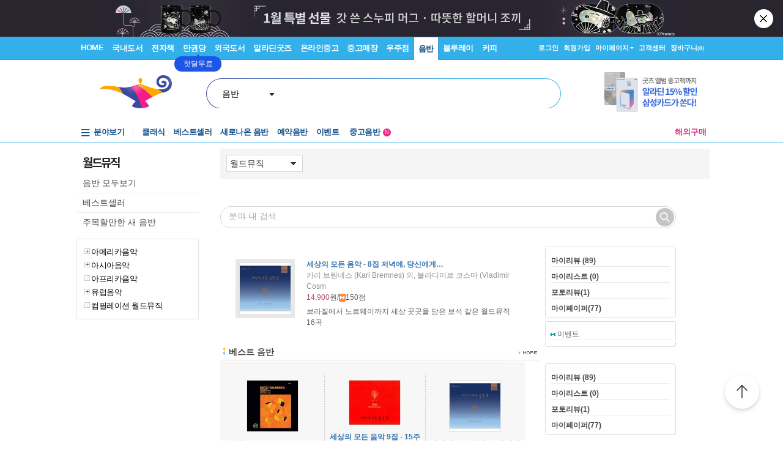

--- FILE ---
content_type: text/html; charset=UTF-8
request_url: https://gu.bizspring.net/p.php?guuid=ac40e41fc8337d45a0aa21651f3b2533&domain=aladin.co.kr&callback=bizSpring_callback_19430
body_size: 221
content:
bizSpring_callback_19430("Y02ptlztHv83XSbb7ro6vSUd6jcDtipsirSLMreu")

--- FILE ---
content_type: text/css
request_url: https://www.aladin.co.kr/ucl_editor/css/smart_s.css?ver=202601231429
body_size: 19371
content:
@charset "utf-8";
/* CSS Document */
@import url('https://fonts.googleapis.com/css2?family=Roboto:ital,wght@0,100;0,300;0,400;0,500;0,700;0,900;1,100;1,300;1,400;1,500;1,700;1,900&amp;display=swap');
@import url('https://fonts.googleapis.com/css2?family=Noto+Sans+KR:wght@400;500;700&display=swap');

body,tr,td { margin:0px; font-size:12px; font-family: Malgun Gothic,Dotum,'돋움',Helvetica,"Apple SD Gothic Neo",sans-serif; color:#444444;line-height:18px;}
img { margin:0px; padding:0px;}

a:link {color:#444444; font-size:12px; text-decoration:none;} /*line-height: 125%; 삭제함*/
a:visited {color:#444444; font-size:12px; text-decoration:none;} /*line-height: 125%; 삭제함*/
a:hover {color:#444444;font-size:12px; text-decoration:underline; }

.text_b {color:#444444; font-size:12px;text-decoration:none;}
a.text_b:link {color:#444444; font-size:12px;text-decoration:none;}
a.text_b:visited {color:#444444; font-size:12px; text-decoration:none;}
a.text_b:hover {color:#444444;font-size:12px; text-decoration:none; }

.bo {color:#3774B1;  text-decoration:none;}
a.bo:link {color:#3774B1;  text-decoration:none;}
a.bo:visited {color:#3774B1;  text-decoration:none;}
a.bo:hover {color:#3774B1; text-decoration:underline;}

.bo2 {color:#5d5d5d;  text-decoration:none;}
a.bo2:link {color:#5d5d5d;  text-decoration:none;}
a.bo2:visited {color:#5d5d5d; text-decoration:none;}
a.bo2:hover {color:#5d5d5d; text-decoration:underline;}

.bo_ebook {color:#0077c5; font-size:11px; text-decoration:none; }
a.bo_ebook:link {color:#0077c5; font-size:11px; text-decoration:none; }
a.bo_ebook:visited {color:#0077c5;font-size:11px;  text-decoration:none;}
a.bo_ebook:hover {color:#0077c5; font-size:11px; text-decoration:underline;}

.bo_used {color:#636363; font-size:13px; text-decoration:none; }
a.bo_used:link {color:#636363; font-size:13px; text-decoration:none; }
a.bo_used:visited {color:#636363;font-size:13px;  text-decoration:none;}
a.bo_used:hover {color:#636363; font-size:13px; text-decoration:underline;}

.bo_used_s {color:#959595; font-size:11px; text-decoration:none; }
a.bo_used_s:link {color:#959595; font-size:11px; text-decoration:none; }
a.bo_used_s:visited {color:#959595;font-size:11px;  text-decoration:none;}
a.bo_used_s:hover {color:#959595; font-size:11px; text-decoration:underline;}


.menu_s { color:#777777; font-size:11px; padding:0 2px;}
a.menu_s:link {color:#777777; font-size:11px; text-decoration:none; padding:0 2px;}
a.menu_s:visited {color:#777777; font-size:11px;  text-decoration:none;  padding:0 2px;}
a.menu_s:hover {color:#777777; font-size:11px; text-decoration:underline; padding:0 2px; }

.menu_s2 { color:#777777; font-size:11px; letter-spacing:-1px; line-height:14px; }
a.menu_s2:link {color:#777777; font-size:11px; letter-spacing:-1px; line-height:14px;}
a.menu_s2:visited {color:#777777; font-size:11px; letter-spacing:-1px; line-height:14px;}
a.menu_s2:hover {color:#777777; font-size:11px; letter-spacing:-1px; line-height:14px;}

a.bl_1_1:link {color:#3774B1;  text-decoration:none; font-size:12px;}
a.bl_1_1:visited {color:#3774B1;  text-decoration:none;font-size:12px;}
a.bl_1_1:hover {color:#3774B1; text-decoration:underline;font-size:12px;}


.nsb_b { color:#006699; font-size:12px;}
a.nsb_b:link {color:#006699; font-size:12px; text-decoration:none;}
a.nsb_b:visited {color:#006699; font-size:12px; text-decoration:none;}
a.nsb_b:hover {color:#006699; font-size:12px; text-decoration:none;}

.ss_p { color:#dd2483; font-size:12px;} /* color:#e45374; */
a.ss_p:link {color:#dd2483; font-size:12px; text-decoration:none;}
a.ss_p:visited {color:#dd2483; font-size:12px; text-decoration:none;}
a.ss_p:hover {color:#dd2483; font-size:12px; text-decoration:none;}


.ss_p2 { color:#dd2483; font-size:14px; font-weight: 700;}
.ss_p2 em {font-style: normal; font-weight: 700;}
.ss_p3 { color:#444444; font-size:14px;}


.n_search_b { border:0px;	height: 18px; width: 260px;	font-size: 14px; font-weight:bold;	padding: 0 0 0 8px; margin:2px 0 0 0 ;	font-family: Dotum;}

.search_t_g { color:#555555; font-size:12px;}
a.search_t_g:link {color:#555555; font-size:12px; text-decoration:none; }
a.search_t_g:visited {color:#555555; font-size:12px;  text-decoration:none;}
a.search_t_g:hover {color:#555555; font-size:12px; text-decoration:none;}

.search_t_g a:link {color:#555555; font-size:12px; text-decoration:none; }
.search_t_g a:visited {color:#555555; font-size:12px;  text-decoration:none;}
.search_t_g a:hover {color:#555555; font-size:12px; text-decoration:none;}

.search_t_w { color:#ffffff; font-size:12px;}
a.search_t_w:link {color:#ffffff; font-size:12px; text-decoration:none; }
a.search_t_w:visited {color:#ffffff; font-size:12px;  text-decoration:none;}
a.search_t_w:hover {color:#ffffff; font-size:12px; text-decoration:underline;}

.tit {color:#000000;  text-decoration:none; }
a.tit:link {color:#000000; font-weight:bold; text-decoration:none; }
a.tit:visited {color:#000000; font-weight:bold; text-decoration:none;}
a.tit:hover {color:#000000; font-weight:bold; text-decoration:underline;}

.ss_f_g { color:#ababab; font-size:11px;}
a.ss_f_g:link {color:#ababab; font-size:11px; text-decoration:none; }
a.ss_f_g:visited {color:#ababab; font-size:11px; text-decoration:none;}
a.ss_f_g:hover {color:#ababab; font-size:11px; text-decoration:none;}

.ss_f_g_l { color:#555555; font-size:14px; font-weight:bold;}

.ss_f_g2 { color:#737373; font-size:14px;}
.ss_book_list ul li a.ss_f_g2:link, .ss_book_list ul li a.ss_f_g2:visited {color:#737373; font-size:14px; text-decoration:none; }
.ss_book_list ul li a.ss_f_g2:hover {text-decoration:underline;}

.ss_notice { color:#ff5400; font-size:12px;}

/* ?ル슣瑜?筌롫뗀??*/
.ss_left_conts { width:170px; margin:0 15px 8px 15px ; float:left;}
.ss_left_box { width:164px; border:1px solid #dedede; padding: 2px; }
.ss_left_box2 { width:120px; height:15px; border:1px solid #dedede; padding: 2px; }

.ss_space { height:1px; background-color:#f1f1f1; margin-bottom:13px; clear:both; overflow:hidden; }

.ss_left_list ul { margin:0px; padding:0px; list-style:none; line-height:170%; clear:both;  }
.ss_left_list ul li { margin: 0px; padding:0px; }
.ss_left_list ul li a:link , .ss_left_list2 ul li a:hover , .ss_left_list2 ul li a:visited {color: #444;}

.ss_left_list2 ul { margin:0px 0 10px 0; padding:0px; list-style:none; line-height:170%; clear:both; overflow: auto; height:120px; }
.ss_left_list2 ul li { margin: 0px; padding:0px; }
.ss_left_list2 ul li a:link , .ss_left_list2 ul li a:hover , .ss_left_list2 ul li a:visited {color: #444;}


.ss_left_list3 ul { margin:0px; padding:0px; list-style:none; line-height:170%; clear:both;  }
.ss_left_list3 ul li {  margin: 0 0 0 15px; padding-left:0px; list-style:url(//image.aladin.co.kr/img/brand/left_list_d.png) ; }

.ss_left_at { width:170px; margin:0 0 12px 0;}
.ss_at ul {padding:0px ; margin:0px; list-style:none;}
.ss_at ul li {margin:0px; padding:0 0 2px 0;}


/* 餓λ쵐釉??뚢뫂?쀯㎘?*/
.ss_center { width:710px;}
.ss_line {margin:0px 0 10px 0; padding-bottom:5px; background:url(//image.aladin.co.kr/img/search/line_bg.jpg) bottom left repeat-x;}
.ss_line2 {margin:0px 0 20px 0; padding:0 10px 2px 0; background:url(//image.aladin.co.kr/img/search/line_bg.jpg) bottom left repeat-x;}
.ss_line3 {margin:0px 0 20px 0; padding:0 10px 2px 10px; }
.ss_line4 {margin:0px 0px 0px 0px; padding: 5px 0px 10px 0px; }

.ss_book_box {margin-bottom:35px; padding-bottom:10px;}
.ss_book_box table, .ss_book_box tr, .ss_book_box td {font-family:"Roboto", "Noto Sans KR", "Apple SD Gothic Neo", "Microsoft YaHei UI", "Malgun Gothic", sans-serif!important;}

/* 검색결과 서재 탭 텍스트 때문에 폰트 바꿈 */
.ss_center .ss_book_box table, .ss_center .ss_book_box tr, .ss_center .ss_book_box td {font-family:Malgun Gothic,'돋움','굴림',Gulim,dotum,'Segoe WPC','Segoe UI','Apple SD Gothic Neo',Helvetica,AppleGothic,Sans-serif!important;}
.ss_center .ss_book_box td a.bo {color: #000;}

.ss_book_box2 { padding-bottom:20px; }
.ss_book_box4 {margin-bottom:10px; padding-bottom:10px; background:url(//image.aladin.co.kr/img/search/line_dot.jpg) bottom left repeat-x;}

.ss_book_list {padding: 7px 0 0 0;}
.ss_book_list ul {padding:0px ; margin:0 0 12px 0; list-style:none;}
.ss_book_list ul li {margin:0px; padding:0 0 3px 0; font-size: 13px; line-height: 1.4;}
.ss_book_list ul li ~ li {margin-top: 4px;}
.ss_book_list ul li a:link , .ss_book_list ul li a:visited {color: #444444; text-decoration: none; font-size: 13px;}
.ss_book_list ul li a:hover {color: #444444; text-decoration:underline;}
.ss_book_list ul li .blue_txt {color: #3774B1!important;}
.ss_book_list ul li a.go {text-decoration: underline;}
.ss_book_list ul li .bonus_t {color: #3B4A9F; font-weight: 500;}
.ss_book_list ul li .satisfaction_txt {color: #386da1; font-size: 13px; padding: 0;}

a.ss_a:link { color: #333; text-decoration: none;}
a.ss_a:visited {color: #333; text-decoration: none;}
a.ss_a:hover {color: #333; text-decoration: underline;}


.ss_book_list2 ul {padding:0px ; margin:0 0 0px 0; list-style:none;}
.ss_book_list2 ul li {margin:0px; padding:0 0 2px 0;}

.ss_blog_list ul {padding:0px ; margin:0 0 6px 0; list-style:none;}
.ss_blog_list ul li {margin:0px; padding:0 0 2px 0;}

.ss_blog_btn_b {margin:0; padding:0; clear:both;}
.ss_blog_line {margin:0px 0 40px 0; height:10px;  background:url(//image.aladin.co.kr/img/search/line_bg.jpg) bottom left repeat-x; clear:both;}
.ss_blog_box {margin:0px; padding:8px; border:1px solid #dfdfdf; }

.ss_title_line {margin:40px 0px 25px 0px; padding-bottom:5px; background:url(//image.aladin.co.kr/img/search/line_bg.jpg) bottom left repeat-x;}
.ss_title_line2 {margin:10px 0 20px 0; padding-bottom:5px; background:url(//image.aladin.co.kr/img/search/line_bg.jpg) bottom left repeat-x;}


/* ?믩챶?곻쭕??곕떽? */

.ss_ht1 {color:#dd2483;} /* color:#e45374; */
.ss_ht1 a:link, .ss_ht1 a:visited {color:#dd2483!important; font-weight: 500; font-size: 13px;}
.ss_ht1 a:hover {color:#dd2483!important;}
.ss_ht2 {color:#e95d00; font-size:12px;}


/* 野꺜???퍙???????됱뵠??*/
.ss_layer_box { width:420px; padding:20px 0px 20px 40px!important; border:1px solid #d9d9d9; background-color: #ffffff;}

.ss_list_layer { padding:8px; border:1px solid #d9d9d9; background-color: #ffffff;}
.ss_list_layer ul {padding:0px ; margin:0; list-style:none;}
.ss_list_layer ul li {margin:0px; padding:0px; text-align: left;}

.ss_ll_f { color:#555555; font-size:12px; display:block;}
a.ss_ll_f:link {color:#555555; font-size:12px; text-decoration:none; }
a.ss_ll_f:visited {color:#555555; font-size:12px; text-decoration:none;}
a.ss_ll_f:hover {color:#555555; font-size:12px; text-decoration: none; background-color:#eeeeee; }

.ss_ll_f2 { color:#555555; font-size:11px; display:block;}
a.ss_ll_f2:link {color:#555555; font-size:11px; text-decoration:none; }
a.ss_ll_f2:visited {color:#555555; font-size:11px; text-decoration:none; }
a.ss_ll_f2:hover {color:#555555; font-size:11px; text-decoration: none; background-color:#eeeeee; }



/* ??곕궚????낆젾疫?*/

.japan_box { width:608px; border:2px solid #2f9ddc; padding:12px 14px;}


/* ???뺘 New ?곕떽?*/
.nm_align_left{float:left;}
.nm_align_right{float:right;}


.nm_text_left{text-align:left;}
.nm_text_right{text-align:right;}
.nm_text_center{text-align:center;}

.nm_sp_right5{padding-right:5px}
.nm_sp_left5{padding-left:5px}
.nm_sp_topbottom5{padding:5px 0}

.nm_t_melody_top{background:url(//image.aladin.co.kr/img/shop/product2/nm_t_melody_top.jpg) no-repeat; height:38px; text-align:center}
.nm_t_melody_bg {padding:5px 0; font-weight:bold; color:#7b7b7b; text-align:center; letter-spacing:-1px;}
.nm_t_melody_text1{color:#fe8c4d;font-weight:bold;}

.nm_line_g1{background:#f1f1f1; height:1px;}

.nm_align_clear{clear:both; height:15px; background:url(//image.aladin.co.kr/img/search/line_bg.jpg) bottom left repeat-x;}

a.nm_text_g2:link { color: #444444; text-decoration: none;}
a.nm_text_g2:visited {color: #444444; text-decoration: none;}
a.nm_text_g2:hover {color: #3774b1; text-decoration: underline;}

a.nm_text_g3:link { color: #444444; text-decoration: none;}
a.nm_text_g3:visited {color: #444444; text-decoration: none;}
a.nm_text_g3:hover {color: #269ddc; text-decoration: underline;}

a.nm_text_g4:link { color: #808080; text-decoration: none;}
a.nm_text_g4:visited {color: #808080; text-decoration: none;}
a.nm_text_g4:hover {color: #386DA1; text-decoration: underline;}

a.nm_tgl:link {color:#828282; font-size:11px; text-decoration:none;border-bottom: 1px dotted #C1DDF5 }
a.nm_tgl:visited {color:#828282; font-size:11px;  text-decoration:none;border-bottom: 1px dotted #C1DDF5 }
a.nm_tgl:hover {color: #386DA1; font-size:11px; border-bottom: 1px solid #258AB0}

a.nm_musiclist_a:link {color:#828282; font-size:11px; text-decoration:none;}
a.nm_musiclist_a:visited {color:#828282; font-size:11px;  text-decoration:none;}
a.nm_musiclist_a:hover {color: #444444; font-size:11px; text-decoration:none}

a.nm_pop_1:link { color: #396ea4; text-decoration: underline;}
a.nm_pop_1:visited {color: #396ea4; text-decoration: underline;}
a.nm_pop_1:hover {color: #269ddc; text-decoration: underline;}

/* ??쎈탞 筌띾뜆??*/
.open_m ul {padding:0px ; margin:0px; list-style:none;}
.open_m ul li {margin:0px; padding:0 0 2px 0; text-align:center;}


/* ??륁뵠筌왖??롮쒔 */
.np_40_box_num {width: 380px;	text-align: center;	padding: 10px 150px 5px 150px;	font-size: 0.95em;	float: left; clear:both;}
.np_numbox { float:left; margin:2px; width:25px; text-align:center; background-color:#f8f8f8;}
.np_numbox a {display:block;padding:5px 0 5px 0;_padding:6px 0 6px 0;width:25px;}

a.np_numoff:link {text-decoration:none;color:#333333;}
a.np_numoff:hover {text-decoration:none;color:#FF6600;background-color:#f8f8f8;}
a.np_numoff:visited {text-decoration:none;color:#333333;}

a.np_numon:link {text-decoration:none;color:#ff7e00;font-weight:bold;background-color:#f8f8f8;}
a.np_numon:hover {text-decoration:none;color:#ff7e00;font-weight:bold;background-color:#f8f8f8;}
a.np_numon:visited {text-decoration:none;color:#ff7e00;font-weight:bold;background-color:#f8f8f8;}

.np_numbox_next {float:left; margin:2px;width:54px; text-align:center;background-color:#f8f8f8;}
.np_numbox_next a {display:block;padding:5px 0 5px 0;_padding:6px 0 6px 0;width:54px;}

.np_numbox_last {float:left; margin:2px;width:27px;text-align:center;background-color:#f8f8f8;}
.np_numbox_last a {display:block;padding:6px 0 4px 0;width:27px;}




/* ??쎈탞筌띾뜆??*/

.open_f_w { color:#ffffff; font-size:12px;}
a.open_f_w:link {color:#ffffff; font-size:12px; text-decoration:none; }
a.open_f_w:visited {color:#ffffff; font-size:12px;  text-decoration:none;}
a.open_f_w:hover {color:#ffffff; font-size:12px; text-decoration:none;}

.open_f_n { color:#1f82c2; font-size:12px;}
a.open_f_n:link {color:#1f82c2; font-size:12px; text-decoration:none; }
a.open_f_n:visited {color:#1f82c2; font-size:12px;  text-decoration:none;}
a.open_f_n:hover {color:#1f82c2; font-size:12px; text-decoration:none;}

.open_ev_p {color:#7030a0; font-size:12px;}
a.open_ev_p:link {color:#7030a0; font-size:12px; text-decoration:none; }
a.open_ev_p:visited {color:#7030a0; font-size:12px;  text-decoration:none;}
a.open_ev_p:hover {color:#7030a0; font-size:12px; text-decoration: underline;}

.open_f_o { color:#ff7300; font-size:12px;}

.open_sale_label {background:url(//image.aladin.co.kr/img/usedshop/sale_label.png) top left no-repeat; width:43px; text-align:center; font-size:13px; color:#FFFFFF; font-weight:bold; line-height:100%;  padding: 16px 0px 15px 0px;}


.open_p_box { margin-bottom:10px; padding: 0 10px 10px 10px;}
.open_search_box { width:200px; height:15px; border:1px solid #c4c4c4; padding: 5px 2px 2px 2px;  }

.open_line {margin:0px 0 10px 0; padding-bottom:5px; background:url(//image.aladin.co.kr/img/search/line_bg.jpg) bottom left repeat-x;}


/* ?쒓렇 ?대씪?곕뱶 */
a.ns_tag_1:link {color: #5F5F5F; font-size:12px; padding-right:3px;}
a.ns_tag_1:visited {color: #5F5F5F; font-size:12px; padding-right:3px;}
a.ns_tag_1:hover {color: #5F5F5F; font-size:12px;  text-decoration:underline; padding-right:3px;}

a.ns_tag_2:link {color: #5F5F5F; font-size:16px; font-weight:bold; padding-right:3px;}
a.ns_tag_2:visited {color: #5F5F5F; font-size:16px; font-weight:bold; padding-right:3px;}
a.ns_tag_2:hover {color: #5F5F5F; font-size:16px; font-weight:bold; text-decoration:underline; padding-right:3px;}

a.ns_tag_3:link {color: #F98912; font-size:12px;padding-right:3px;}
a.ns_tag_3:visited {color: #F98912; font-size:12px; padding-right:3px;}
a.ns_tag_3:hover {color: #F98912; font-size:12px; text-decoration:underline;padding-right:3px; padding-right:3px;}

a.ns_tag_4:link {color: #F98912; font-size:16px; padding-right:3px;}
a.ns_tag_4:visited {color: #F98912; font-size:16px;padding-right:3px;}
a.ns_tag_4:hover {color: #F98912; font-size:16px; text-decoration:underline;padding-right:3px;}

a.ns_tag_5:link {color: #F98912; font-size:16px; font-weight:bold; padding-right:3px;  }
a.ns_tag_5:visited {color: #F98912; font-size:16px; font-weight:bold; padding-right:3px;}
a.ns_tag_5:hover {color: #F98912; font-size:16px; font-weight:bold; text-decoration:underline; padding-right:3px;}

/* 媛쒕컻 肄붾뱶 */
.Search3_Result_UsedSellArea
{ position: relative; z-index: 12; padding: 0px 0px 5px 0px; }

.Search3_Result_UsedSellLayer
{ position: absolute; display: none; left: 0px; top: 35px; z-index: 12; width: 100px; }

.Search3_Result_SafeBasketArea
{ position: relative; z-index: 12; padding: 0px 0px 0px 0px; }

.Search3_Result_SafeBasketLayer
{ position: absolute; display: none; right: 0px; top: 35px; z-index: 12; }

.Search3_Result_FunctionButtonArea
{ position: relative; z-index: 10; padding: 0px 0px 5px 0px; }

.Search3_Result_FunctionButtonLayer
{ position: absolute; display: none; left: 0px; top: 35px; width: 100px; z-index: 10; }

/* 20110721 異붽???CSS */

.ss_title_box {margin:10px 0 20px 0; padding-bottom:5px;}

.ss_b_title { color:#0f5099; text-decoration:none; font-weight:bold;}
a.ss_b_title:link { color:#0f5099; text-decoration:none; font-weight:bold;}
a.ss_b_title:visited {color:#0f5099; text-decoration:none; font-weight:bold;}
a.ss_b_title:hover {color:#0f5099; text-decoration:none; font-weight:bold;}


/* 20110808 異붽???CSS */

.search_t_w_n { color:#555555; font-size:12px;}
a.search_t_w_n:link {color:#555555; font-size:12px; text-decoration:none; }
a.search_t_w_n:visited {color:#555555; font-size:12px;  text-decoration:none;}
a.search_t_w_n:hover {color:#555555; font-size:12px; text-decoration:underline;}

.search_t_w_n_on { color:#0088e8; font-size:12px;}
a.search_t_w_n_on:link {color:#0088e8; font-size:12px; text-decoration:none; }
a.search_t_w_n_on:visited {color:#0088e8; font-size:12px;  text-decoration:none;}
a.search_t_w_n_on:hover {color:#0088e8; font-size:12px; text-decoration:underline;}

.bo_l {color:#3774B1;  text-decoration:none; font-size:14px;}
a.bo_l:link {color:#3774B1;  text-decoration:none;font-size:14px;}
a.bo_l:visited {color:#3774B1;  text-decoration:none;font-size:14px;}
a.bo_l:hover {color:#3774B1; text-decoration:underline;font-size:14px;}

.menu_s_2 { color:#777777; font-size:14px; padding:0 2px;}
a.menu_s_2:link {color:#777777; font-size:14px; text-decoration:none; padding:0 2px;}
a.menu_s_2:visited {color:#777777; font-size:14px;  text-decoration:none;  padding:0 2px;}
a.menu_s_2:hover {color:#777777; font-size:14px; text-decoration:underline; padding:0 2px; }



.ss_p4 { color:#3774b1; font-size:14px;}

/* 20110824 異붽???CSS */

#ss_topmenu_wrap { background:url(//image.aladin.co.kr/img/header/2011/header_menu_bg02.gif) repeat-x; height:22px; margin-bottom:20px;}

/* 20110916 異붽???CSS */

.bo3 {color:#3774B1;  text-decoration:none; font-size:17px;}
a.bo3:link, a.bo3:visited {color:#000!important;  text-decoration:none; font-size:17px; font-weight: 500;}
a.bo3:hover {text-decoration:underline;}
.ss_book_list a.bo3:link, .ss_book_list a.bo3:visited {color:#000!important;  text-decoration:none; font-size:17px; font-weight: 500; vertical-align: middle;}

.menu_s_3 { color:#777777; font-size:12px; padding:0 2px;}
a.menu_s_3:link {color:#777777; font-size:12px; text-decoration:none; padding:0 2px;}
a.menu_s_3:visited {color:#777777; font-size:12px;  text-decoration:none;  padding:0 2px;}
a.menu_s_3:hover {color:#777777; font-size:12px; text-decoration:underline; padding:0 2px;}

.select_f {color:#5d5d5d; font-size:12px; border:1px solid #c5c4c4; width:170px;}


/* 20110922 異붽???CSS */
.ss_blog_box2 {margin:0px; padding:8px; border:1px solid #dfdfdf; }


.ss_book_list3 ul {padding:8px ; margin:0 ; border:1px solid #dfdfdf; list-style:none;}
.ss_book_list3 ul li {margin:0px; padding:0 0 2px 0;}


/* 20110928 異붽???CSS */

.ss_ht3 {color:#1b4aa3; font-size:12px;}


/* 20111220 異붽???CSS */
.ss_layer_box_invent { width:240px; padding:10px; border:1px solid #d9d9d9; background-color: #ffffff;}
.ss_notice_l { color:#ff5400; font-size:14px;}
.ss_boffice {padding:5px 10px; float:left; border:1px solid #c0c0c0; background-color:#ffffff; margin:0 3px; }

a.ss_p3:link { color:#444444; font-size:14px;text-decoration:none;}
a.ss_p3:visited { color:#444444; font-size:14px; text-decoration:none;}
a.ss_p3:hover { color:#444444; font-size:14px; text-decoration:none;}


/* 20111226 異붽???CSS */
.ss_line5 {margin:0px ; padding-bottom:5px; background:url(//image.aladin.co.kr/img/search/line_bg.jpg) bottom left repeat-x;}
.ss_line6 {margin:0 0 6px 0 ; padding-bottom:2px; background:url(//image.aladin.co.kr/img/search/line_bg.jpg) bottom left repeat-x;}

/* 20111230 ?ㅻⅨ 吏?먯쓽 ?ш퀬 ?뺤씤 */

.divOtherChainStockStatus {position:relative; width: 110px; z-index: 10; padding: 0px 0px 5px 0px;}

.layerOtherChainStockStatus {position:absolute; z-index: 10; left: 0px; top: 21px;}

.btnOtherChainStockStatus {}


/* 20120118 蹂닿????덉씠??CSS */

.ss_keep_layer { width:66px; padding:0px; text-align: left; background-color: #ffffff;}
.ss_keep_layer ul {padding: 2px 4px 2px 4px; margin:0px; border:1px solid #d9d9d9; list-style:none;}
.ss_keep_layer ul li {margin:0px; padding:0px;}

.ss_keep_layer2 { width:80px; padding:0px; text-align: left; background-color: #fafafa; border:1px solid #e1e1e1; border-radius: 4px;}
.ss_keep_layer2 ul {padding: 9px 5px; margin:0px; list-style:none;}
.ss_keep_layer2 ul li {margin:0px; padding:0px;}

.ss_keep_f { color:#555555; font-size:11px; letter-spacing:-1px; display:block;}
a.ss_keep_f:link {color:#555555; font-size:11px; text-decoration:none; }
a.ss_keep_f:visited {color:#555555; font-size:11px; text-decoration:none;}
a.ss_keep_f:hover {color:#555555; font-size:11px; text-decoration: none;}



/* 120213 보관함 상품리스트 */

.ss_book_box3 {margin-bottom:20px; background:url(//image.aladin.co.kr/img/search/line_dot.jpg) bottom left repeat-x;}

.pink_b{color:#fc53a8; font-weight:bold;}

input.boxsearchList {
    border:1px solid #BBBBBB;
    color:#333333;
    font-family:dotum;
    font-size:12px;
}

a.menu_keep1:link { color: #333333; text-decoration:none}
a.menu_keep1:visited { color: #333333; text-decoration:none}
a.menu_keep1:hover { color: #333333; text-decoration:none}



a.menu_keep2:link {color:#fc53a8; text-decoration:none}
a.menu_keep2:visited {color:#fc53a8; text-decoration:none}
a.menu_keep2:hover  {color:#fc53a8; text-decoration:underline}

.usedsell_layer { width:75px; padding:0px; text-align: left; background-color: #ffffff;}
.usedsell_layer ul {padding: 2px 4px 2px 4px; margin:0px; border:1px solid #d9d9d9; list-style:none;}
.usedsell_layer ul li {margin:0px; padding:0px;}
.gate_layer{position:absolute;z-index:999;top:60px;left:-110px;}


/* 20130513 검색결과 키워드 */
.result_l { color:#dd2483; font-size:14px; font-weight:bold;} /* color:#f33494; */
.result_s { color:#dd2483; font-size:12px; font-weight:bold;} /* color:#f33494; */

/* 2015년 중고매장 검색 */
.usedstore_books{ padding:10px 0 0 0}
.usedstore_books .list{border-top:1px solid #d0d0d0; width:100%;}
.usedstore_books ul{ padding:0 0 0 20px; width:95%;}
.usedstore_books ul li{ display:inline; float:left; padding:5px 0; color:#333}
.usedstore_books .li1{ width:14%;; padding-left:25px}
.usedstore_books .li2{ width:14%;border-right:1px solid #eaeaea}
.usedstore_books .li2_1{ width:14%}
.usedstore_searchstore{float:left;width:50px;text-align:right;letter-spacing:-1px; padding:0 15px 0 0; border-right:1px solid #2f9ddc}
.usedstore_pink1{color: #ed3c97; font-weight:bold}



/*2015.4.24 추가 링크 css*/
a.n_gray:link {color:#444444; font-size:12px;line-height: 18px;text-decoration:none;}
a.n_gray:visited {color:#444444; font-size:12px;line-height: 18px;text-decoration:none;}
a.n_gray:hover {color:#444444;font-size:12px; text-decoration:underline; }

/*2016년 추가*/
a.n_black_s:link { color:#555555; text-decoration:none; }
a.n_black_s:visited { color:#555555;text-decoration:none; }
a.n_black_s:hover { color:#555555; text-decoration:underline; }

.n_pb_alaram1 { float:right; margin-top:1px; }
.n_pb_alaram1 li { display:inline-block }
.n_pb_alaram1 li.a1 { background:url(//image.aladin.co.kr/img/search/icon_letter.png) no-repeat 0 2px; padding-left:20px; padding-right:16px;}
.n_pb_alaram1 li.a2 { background:url(//image.aladin.co.kr/img/search/icon_rss.png) no-repeat 0 2px; padding-left:18px;}

/*출판사 배너 추가*/
.brand_bn_wrap {background-color:#f5f5f5; border:1px #e1e1e1 solid; margin-bottom:20px; height:155px;}
.brand_bn_wrap .left_1 { float:left; width:85px; padding:20px;}
.brand_bn_wrap .left_1 .b_logo {width:70px; height:70px; background-color:#FFFFFF; border:1px #ddd solid; border-radius:50%; -webkit-border-radius:50%; -moz-border-radius:50%; margin:0 5px 8px 5px; overflow:hidden;}
.brand_bn_wrap .left_1 .b_logo img { width:70px;}
.brand_bn_wrap .left_2 {float:left; width:330px; padding:30px 0 20px 0; text-align:left;}
.brand_bn_wrap .left_2 .b_name {font-size:20px; font-weight:bold; letter-spacing:-1px; font-family:Malgun Gothic; padding-bottom:12px;}
.brand_bn_wrap .left_2 .b_name .tt { font-size:22px; color:#33afe9;}
.brand_bn_wrap .left_2 .gift { background:url(//image.aladin.co.kr/img/brand/gift2.png) no-repeat left 6px; padding-left:17px; margin-top:0px; color:#ee3c97; padding-top:4px;}
.brand_bn_wrap .left_2 .gift a:link {color:#ee3c97; text-decoration:none;}
.brand_bn_wrap .left_2 .gift a:hover {color:#ee3c97; text-decoration:underline;}
.brand_bn_wrap .left_2 .gift a:visited {color:#ee3c97; text-decoration:none;}
.brand_bn_wrap .left_3 {float:right; width:249px;  height:155px; background:url(//image.aladin.co.kr/img/brand/sh_book_bg.jpg) no-repeat bottom;}
.brand_bn_wrap .left_3 ul { padding:0 25px 0 5px;}
.brand_bn_wrap .left_3 li {float:left; width:65px; height:123px; padding:0 4px; position:relative; margin-bottom:32px;}
.brand_bn_wrap .left_3 li .band_cover {position:absolute; bottom:0;}
.brand_bn_wrap .left_3 li img { width:65px;}
.brand_bn_wrap::after {content:''; display:block; clear: both;}


/*보관함 부분 새클래스20160704*/
.fontcolor_gray {color:#999999;}

.menu_keep3 { color: #333333; text-decoration:none; border:1px solid #9e9e9e; padding:3px 5px; border-radius:3px; margin-right:1px; }
.menu_keep3 a { color: #333333!important; font-size:12px!important; text-decoration:none!important }

.menu_keep4 { color: #333333; text-decoration:none; border:1px solid #33afe9; padding:3px 25px 3px 5px; border-radius:3px; margin-right:1px;  background:url(//image.aladin.co.kr/img/order/savelist_down2.gif) no-repeat right; position:absolute;right:0 }
.menu_keep4 a { color: #33afe9!important; font-size:12px!important; text-decoration:none!important; font-weight:bold; display:block }

/*.menu_keep4_layer { width:370px;position:absolute;right:1px; top:28px; background:#FFFFFF; border:1px solid #33afe9; padding:10px 10px; z-index:16 }
.menu_keep4_layer ul { width:33%; float:left; }*/
.menu_keep4_layer {position:absolute;right:1px; top:28px; background:#FFFFFF; border:1px solid #33afe9; padding:10px 10px; z-index:16; }
.menu_keep4_layer ul { width:122px; float:left; display:block;  }


.menu_keep4_layer ul li { }
.menu_keep4_layer ul li a:link {color:#1b89c8; text-decoration:none; display:block;padding:4px 5px;  }
.menu_keep4_layer ul li a:hover {color:#1b89c8; text-decoration:none; display:block; background:#f2f2f2 }
.menu_keep4_layer ul li a:visited {color:#1b89c8; text-decoration:none; display:block }

.optionlayer2 {
    position: absolute;
    z-index: 16;
    display: none;
    top: 18px;
}




.button_yellow_001 {display: inline-block;*zoom:1;*display:inline; vertical-align: middle; border: 1px solid; border-color: #9e9e9e;text-align: center;overflow: hidden;
text-decoration: none!important;cursor: pointer; -webkit-border-radius: 3px; -moz-border-radius: 3px; border-radius: 3px;background-color:#fcf5b0; font-weight:bold} /*기본 흰색 버튼*/
.button_yellow_001 a:link { text-decoration: none!important; color:#333333!important; }
.button_yellow_001 a:visited { text-decoration: none!important; color:#333333!important; }
.button_yellow_001 a:hover { text-decoration: none!important; background:#faf091!important;color:#333333!important;  }



/*오프재고 온라인판매 관련 공통 css*/
.Search3_Result_UsedStoreRealStockArea {text-align:center;}
.Search3_Result_UsedStoreRealStockLayer { position:absolute!important;display:none;z-index:99; right: -30px;}

.used_search_layer_box_blue {border:1px solid #4cc4ff; padding:15px 10px; width:300px;position:absolute;right:-108px;background-color:#fff;text-align:left;z-index:15;}
.used_search_layer_box_gray {border:1px solid #c5c5c5; padding:15px 10px; width:300px;}

.layer_btn_area { margin:0px; padding:0px; clear:both; overflow:hidden;}
.layer_btn_area li {float:left; text-align:left; margin:0; padding:0px 10px 3px 0px; list-style:none; overflow:hidden;}

a.used_store_list {color:#1aa5e9!important; padding:0px; margin:0px; font-weight:bold;}


.layer_btn_area2 { margin:0px; padding:0px; clear:both; overflow:hidden;}
.layer_btn_area2 li {text-align:left; margin:0;padding:0px; list-style:none;}

.search_layer_list2 { margin:0px; padding:0px; clear:both; overflow:hidden;}
.search_layer_list2 li {float:left; text-align:left; margin:0; padding:2px 5px 2px 0px; width:auto; list-style:none;}

.search_layer_list3 { margin:0px; padding:0px; clear:both; overflow:hidden;}
.search_layer_list3 li { display:inline-block; text-align:left; margin:0; padding:2px 10px 2px 0px; list-style:none;}

.book_Rfloat_02{ top:0;float:right; width:66px; position: relative; }
.book_Rfloat_02 .button_search_cart, .book_Rfloat_02 .button_search_buyitnow, .book_Rfloat_02 .button_search_storage, .book_Rfloat_02 .button_search_usedall, .book_Rfloat_02 .button_search_usedsell, .book_Rfloat_02 .button_search_booking, .book_Rfloat_02 .button_search_soldout, .book_Rfloat_02 .basketBtn12, .book_Rfloat_02 .button_search_folio, .book_Rfloat_02 .basketBtn14, .book_Rfloat_02 .button_search_bookingEnd, .book_Rfloat_02 .button_search_hour, .book_Rfloat_02 .button_gray, .book_Rfloat_02 .button_reserve_notify { display:block; margin-bottom:5px; }
.button_search_cart{ position:relative; }

/* 바로구매  */

/* 보관함  */
.button_search_cart{ position:relative; }

/* 중고 모두보기  */

/* 중고로팔기  */
.button_search_usedsell{ position:relative; }



/* 장바구니담기-레이어 팝업  */
.book_Rfloat_02 .myCart{ padding:15px 10px 20px 15px; margin-top:2px; width:145px; height:39px; border-radius: 0px; -moz-border-radius: 0px; -webkit-border-radius: 0px; border: 3px solid #2c98d9; background-color: White; box-shadow: 0px 0px 0px #AAAAAA;display: none; opacity: 0.97;position: absolute; z-index: 6000; top:38px; left:-50px; font-size: 11px;}
.book_Rfloat_02 .myCart p{ color:#444; font-weight:bold; }
.book_Rfloat_02 .myCart .myCart_btn{ margin:5px 0 0 5px; }

/* 보관함-레이어 팝업  */
/*.book_Rfloat_02 .mylist{ width:60px; border-radius: 0px; -moz-border-radius: 0px; -webkit-border-radius: 0px; border: 1px solid #eee; background-color: White;border: 1px solid #ccc; box-shadow: 0px 0px 0px #AAAAAA;display: block; opacity: 0.97;position: absolute; z-index: 6000; top:117px; right:1px; padding:3px 3px 3px 5px; font-size: 11px;}*/

.book_Rfloat_02 .mylist {width:80px; border-radius: 4px; border: 1px solid #e1e1e1; background-color: #fafafa; border: 1px solid #e1e1e1; box-shadow: 0px 0px 0px #AAAAAA; display: block; position: absolute; z-index: 6000; top:0px; margin-top:35px; left:0px; padding:8px 5px 8px 7px; font-size: 11px; box-sizing: border-box;}

.book_Rfloat_02 .mylist li a { color:#555555; font-size:11px;  text-decoration:none; }
.book_Rfloat_02 .mylist li a:hover{ color:#555555; font-size:11px;  text-decoration:none; }

/* 중고로팔기-레이어 팝업  */
.book_Rfloat_02 .my_article01{width:80px; border-radius: 4px; border: 1px solid #e1e1e1; background-color: #fafafa; border: 1px solid #e1e1e1; box-shadow: 0px 0px 0px #AAAAAA; display: block; position: absolute; z-index: 6000; top:0px; margin-top:37px; left:0px; padding:8px 5px 8px 7px; font-size: 11px; box-sizing: border-box;}
.book_Rfloat_02 .my_article01 li a{ color:#555555; font-size:11px;  text-decoration:none; }
.book_Rfloat_02 .my_article01 li a:hover{ color:#555555; font-size:11px;  text-decoration:none; }

/* 알라딘에팔기- 팔기장바구니에 담았습니다. */
.book_Rfloat_02 .aladin_cart02{ padding:15px 5px 20px 10px; margin-top:2px; width:166px; height:39px; border-radius: 0px; -moz-border-radius: 0px; -webkit-border-radius: 0px; border: 3px solid #2c98d9; background-color: White; box-shadow: 0px 0px 0px #AAAAAA;display: block; opacity: 0.97;position: absolute; z-index: 6000; top:110px; left:-100px; font-size: 11px;}
.book_Rfloat_02 .aladin_cart02 p{ color:#444; font-weight:bold; }
.book_Rfloat_02 .aladin_cart02 .aladin_cart02_btn{ margin:5px 0 0 5px; }




.used_text_btn1 {font-size: 12px; color:#149cd6; text-align:center; padding-bottom:3px; letter-spacing:-1px;}
a.used_text_btn1:link { font-family:malgun, "Malgun Gothic", Dotum, 돋움, sans-serif;font-size: 12px; border-bottom:dotted 1px #149cd6; color:#149cd6; padding-bottom:3px; letter-spacing:-1px; }
a.used_text_btn1:visited { font-family:malgun, "Malgun Gothic", Dotum, 돋움, sans-serif;font-size: 12px;border-bottom:dotted 1px #0da5e6;color:#0090ce;letter-spacing:-1px;padding-bottom:3px;  }
a.used_text_btn1:hover { font-family:malgun, "Malgun Gothic", Dotum, 돋움, sans-serif;font-size: 12px;border-bottom:dotted 1px #149cd6 ;color:#149cd6;letter-spacing:-1px;padding-bottom:3px; text-decoration:none  }


.used_text_btn2 {font-size: 12px; color:#3774B1; padding:2px 0;}
a.used_text_btn2:link {font-size: 12px; color:#3774B1; padding:2px 0;  text-decoration:none;}
a.used_text_btn2:visited {font-size: 12px; color:#3774B1; padding:2px 0; text-decoration:none;}
a.used_text_btn2:hover { font-size: 12px; color:#3774B1; padding:2px 0;  text-decoration: underline; }


.button_search_hour {display: inline-block;*zoom:1;*display:inline; padding: 0; vertical-align: middle; border: 1px solid; border-color: #f9c4a4;text-align: center;overflow: hidden;text-decoration: none!important;cursor: pointer; -webkit-border-radius: 3px; -moz-border-radius: 3px; border-radius: 3px;background: #fff3ed; }
.button_search_hour  a:link { text-decoration: none!important; outline: 0;color: #ec6d21!important;font-size: 12px;  line-height:16px;display: block;white-space: nowrap;background-color: transparent;border-color:#f9c4a4;margin: 0;border: 0;width:65px; padding:9px 0 8px 0}
.button_search_hour  a:hover { text-decoration: none!important; background: #ffe8da!important}
.button_search_hour  a:visited { text-decoration: none!important; outline: 0;color: #ec6d21!important;font-size: 12px; display: block;white-space: nowrap;background-color: transparent;border-color:#f9c4a4;margin: 0;border: 0;} /*검색결과- 1시간 픽업*/

.hour_pick_order {width:200px; text-align:center; margin:0 0 0 5px;} 
.hour_pick_order_set { border:1px solid #ccc; padding:5px 8px 3px 8px; height:28px; line-height:18px; font-size:12px; color:#222222; text-align:center;}

.hour_layer2 {color:#333; font-size:12px; line-height:18px; border:1px solid #589ad1; margin:0; width:450px; padding:13px; -webkit-border-radius: 3px; -moz-border-radius: 3px; border-radius: 3px; box-shadow:0 1px 1px #ccc; text-align:left;}

.button_store_area {display: inline-block;*zoom:1;*display:inline; padding: 0; vertical-align: middle; border: 1px solid; border-color: #f25d23;text-align: center;overflow: hidden; text-decoration: none!important;cursor: pointer; -webkit-border-radius: 3px; -moz-border-radius: 3px; border-radius: 3px; background-color: #FFFFFF; color:#f88541; }
.button_store_area a:link {white-space: nowrap; text-decoration: none!important; outline: 0; color:#f88541!important;font-size: 11px;line-height:18px; line-height:16px;display: block;white-space: nowrap;background-color: transparent;border-color:#f25d23;margin: 0;border: 0;}
.button_store_area a:hover { text-decoration: none!important; background: #fffbf9!important;} /* 도서 위치 정보 버튼 */

.div_store_area {
    position:absolute;background-color:white;left:0px;top:25px;z-index:100;
}
.div_store_area.right {
    right:0px!important;left:auto!important;
}

.all_store_set {
    border: 1px solid #149cd6;
    padding: 5px 8px 3px 8px;
    height: 28px;
    line-height: 18px;
    font-size: 12px;
    color: #1190c6;
    text-align: center;
}



/* 개발팀 추가 /standard/button.css 와 중복 추후 삭제요망 16.12.22 */
.button_search_cart {display: inline-block; padding: 0; vertical-align: middle; text-align: center; text-decoration: none!important; cursor: pointer;}
.button_search_cart a:link, .button_search_cart a:visited {text-decoration: none!important; color: #1181c9!important; font-size: 12px; font-family: 'Apple SD Gothic Neo', Dotum, 돋움, sans-serif; line-height: 16px; display: block; white-space: nowrap; background-color: transparent; border-color: #195fa5; margin: 0;    border: 0; width: 65px; padding: 9px 0 8px 0; border: 1px solid #7ab4da; border-radius: 3px; background: #e5f2fb;}
.button_search_cart a:hover {text-decoration: none!important; background: #daecf9!important}


.button_search_cart2 {display: inline-block;*zoom:1;*display:inline; padding: 0; vertical-align: middle; border: 1px solid; border-color: #7ab4da;text-align: center;overflow: hidden;
text-decoration: none!important;cursor: pointer; -webkit-border-radius: 3px; -moz-border-radius: 3px; border-radius: 3px;background: #e5f2fb; }
.button_search_cart2  a:link { text-decoration: none!important; outline: 0;color: #1181c9!important;font-size: 11px; letter-spacing:-1px;  line-height:16px;display: block;white-space: nowrap;background-color: transparent;border-color:#195fa5;margin: 0;border: 0; padding:0 5px 0 4px}
.button_search_cart2  a:hover { text-decoration: none!important; background: #daecf9!important}
.button_search_cart2  a:visited { text-decoration: none!important; outline: 0;color: #1181c9!important;font-size: 11px;letter-spacing:-1px; display: block;white-space: nowrap;background-color: transparent;border-color:#195fa5;margin: 0;border: 0;} /*검색결과- 장바구니*/


.button_search_buyitnow  {display: inline-block;*zoom:1;*display:inline; padding: 0; vertical-align: middle; border: 1px solid; border-color: #7bccea;text-align: center;overflow: hidden;
text-decoration: none!important;cursor: pointer; -webkit-border-radius: 3px; -moz-border-radius: 3px; border-radius: 3px;
background: #e5f8ff; }
.button_search_buyitnow  a:link { text-decoration: none!important; outline: 0;color: #0091c8!important;font-size: 12px;  line-height:16px;display: block;white-space: nowrap;background-color: transparent;border-color:#195fa5;margin: 0;border: 0;width:65px; padding:9px 0 8px 0}
.button_search_buyitnow  a:hover { text-decoration: none!important; background: #dcf6ff!important}
.button_search_buyitnow  a:visited { text-decoration: none!important; outline: 0;color: #0091c8!important;font-size: 12px; display: block;white-space: nowrap;background-color: transparent;border-color:#195fa5;margin: 0;border: 0;} /*검색결과- 바로구매*/


.button_search_storage  {display: inline-block; width: 66px; padding: 0; vertical-align: middle; text-align: center; text-decoration: none!important;cursor: pointer; box-sizing: border-box;}
.button_search_storage  a:link, .button_search_storage  a:visited {display: block; width:100%; line-height: 36px; text-decoration: none!important; color: #333!important; font-size: 12px; display: block; white-space: nowrap; background-color: transparent; margin: 0; border: 0; padding:0; border: 1px solid #e1e1e1; border-radius: 4px; background: #FFF; box-sizing: border-box;}
.button_search_storage  a:hover { text-decoration: none!important; background: #fafafa!important;}
.button_search_storage a::after {content: ''; display: inline-block; width: 9px; height: 5px; background: url("//image.aladin.co.kr/img/search/storage-arrow.png") no-repeat center / 100% auto; margin-left: 2px;}
.button_search_storage img {display: none;}

.button_search_store  {display: inline-block; width: 66px; padding: 0; vertical-align: middle; text-align: center; text-decoration: none!important;cursor: pointer; box-sizing: border-box;}
.button_search_store a:link, .button_search_store a:visited {display: block; width:100%; line-height: 36px; text-decoration: none!important; color: #333!important; font-size: 12px; display: block; white-space: nowrap; background-color: transparent; margin: 0; border: 0; padding:0; letter-spacing: -0.5px; border: 1px solid #e1e1e1; border-radius: 4px; background: #FFF; box-sizing: border-box;}
.button_search_store a:hover { text-decoration: none!important; background: #fafafa!important;}

.button_reserve_notify  {display: inline-block; width: 66px; padding: 0; vertical-align: middle; text-align: center; text-decoration: none!important;cursor: pointer; box-sizing: border-box;}
.button_reserve_notify a:link, .button_reserve_notify a:visited {display: block; width:100%; line-height: 16px; text-decoration: none!important; color: #333!important; font-size: 12px; display: block; white-space: nowrap; background-color: transparent; margin: 0; border: 0; padding:5px 0 4px 0; letter-spacing: -0.5px; border: 1px solid #e1e1e1; border-radius: 4px; background: #FFF; box-sizing: border-box;}
.button_reserve_notify a:hover { text-decoration: none!important; background: #fafafa!important;}

.button_search_storage_no  {display: inline-block;*zoom:1;*display:inline; padding: 0; vertical-align: middle; border: 1px solid; border-color: #7ab4da;text-align: center;overflow: hidden;
text-decoration: none!important;cursor: pointer; -webkit-border-radius: 3px; -moz-border-radius: 3px; border-radius: 3px;
background: #FFF; }
.button_search_storage_no  a:link { text-decoration: none!important; outline: 0;color: #0091c8!important;font-size: 12px;  line-height:16px;display: block;white-space: nowrap;background-color: transparent;border-color:#195fa5;margin: 0;border: 0;width:65px;padding:0}
.button_search_storage_no  a:hover { text-decoration: none!important; background: #eff5f9!important}
.button_search_storage_no  a:visited { text-decoration: none!important; outline: 0;color: #0091c8!important;font-size: 12px; display: block;white-space: nowrap;background-color: transparent;border-color:#195fa5;margin: 0;border: 0;} /*검색결과- 보관함*/

.button_search_jiny  {display: inline-block; width: 66px; line-height: 36px; font-size: 12px; padding: 0; vertical-align: middle; border: 1px solid #e1e1e1; text-align: center;overflow: hidden; text-decoration: none!important;cursor: pointer; border-radius: 4px; background: #FFF; box-sizing: border-box; letter-spacing: -1px;}
.button_search_jiny:hover { text-decoration: none!important; background: #fafafa!important;}
.button_search_jiny::after {content: ''; display: inline-block; width: 9px; height: 5px; background: url("//image.aladin.co.kr/img/search/storage-arrow.png") no-repeat center / 100% auto; vertical-align: 2px; margin-left: 2px;}
.button_search_jiny img {display: none;}

.button_search_folio  {display: inline-block; width: 66px; padding: 0; vertical-align: middle; text-align: center; overflow: hidden; text-decoration: none!important;cursor: pointer; border-radius: 4px; background: #df2f7f; box-sizing: border-box;}
.button_search_folio  a:link, .button_search_folio  a:visited { text-decoration: none!important; outline: 0;color: #fff!important;font-size: 12px;  line-height:16px;display: block;white-space: nowrap;background-color: transparent; margin: 0;border: 0; width:100%; padding:5px 0 4px 0}
.button_search_folio  a:hover { text-decoration: none!important; background: #c82370!important}  /*검색결과- 품절센터 의뢰하기*/

.button_search_usedall  {width: 66px; display: inline-block; padding: 0; vertical-align: middle; text-align: center; text-decoration: none!important; cursor: pointer; box-sizing: border-box;}
.button_search_usedall a:link, .button_search_usedall a:visited {display: block; text-decoration: none!important; color: #fff!important; font-size: 12px;  line-height:14px; white-space: nowrap;background-color: transparent; margin: 0;border: 0; padding:5px 0 4px 0; border-radius: 4px; background: #ee6f08;}
.button_search_usedall a:hover { text-decoration: none!important; background: #dc6301!important} /*검색결과- 중고도서 모두보기*/

.button_search_usedsell {display: inline-block; width: 66px; padding: 0; vertical-align: middle; text-align: center; text-decoration: none!important; cursor: pointer; box-sizing: border-box;}
.button_search_usedsell a:link, .button_search_usedsell a:visited { text-decoration: none!important; color: #333!important;font-size: 12px;  line-height:14px;display: block;white-space: nowrap;background-color: transparent; margin: 0;border: 0;width:65px; padding:5px 0 4px 0; border: 1px solid #e1e1e1; border-radius: 4px; background: #FFF;}
.button_search_usedsell a:hover { text-decoration: none!important; background: #fafafa!important}  /*검색결과- 중고로팔기*/
.button_search_usedsell a::after {content: ''; display: inline-block; width: 9px; height: 5px; background: url("//image.aladin.co.kr/img/search/storage-arrow.png") no-repeat center / 100% auto; vertical-align: 2px;}
.button_search_usedsell img {display: none;}

.button_search_booking  {display: inline-block;*zoom:1;*display:inline; padding: 0; vertical-align: middle; border: 1px solid; border-color: #f09fbf;text-align: center;overflow: hidden;
text-decoration: none!important;cursor: pointer; -webkit-border-radius: 3px; -moz-border-radius: 3px; border-radius: 3px;
background: #f9eaf1; }
.button_search_booking  a:link { text-decoration: none!important; outline: 0;color: #d75999!important;font-size: 12px;  line-height:16px;display: block;white-space: nowrap;background-color: transparent;border-color:#195fa5;margin: 0;border: 0;width:65px;padding:9px 0 8px 0}
.button_search_booking  a:hover { text-decoration: none!important; background: #f7e3ec!important}
.button_search_booking  a:visited { text-decoration: none!important; outline: 0;color: #d75999!important;font-size: 12px; display: block;white-space: nowrap;background-color: transparent;border-color:#195fa5;margin: 0;border: 0;} /*검색결과- 예약주문*/

.button_search_soldout  {display: inline-block; width: 66px; padding: 0; vertical-align: middle; text-align: center; text-decoration: none!important; cursor: pointer; box-sizing: border-box;}
.button_search_soldout  a:link, .button_search_soldout  a:visited {display: block; width: 100%; line-height: 36px; text-decoration: none!important; color: #444444!important;font-size: 12px; white-space: nowrap;background-color: transparent; margin: 0;border: 0; padding:0; border-radius: 4px; background: #f2f3f5; border: 1px solid #e1e1e1; box-sizing: border-box; font-weight: 500;}
.button_search_soldout  a:hover { text-decoration: none!important; background: #eeeeee!important}

.button_search_bookingEnd  {display: inline-block; width: 66px; padding: 0; vertical-align: middle; text-align: center; text-decoration: none!important;cursor: pointer;}
.button_search_bookingEnd a:link, .button_search_bookingEnd a:visited {display: block; width: 100%; text-decoration: none!important; color: #444444!important; font-size: 12px;  line-height:16px; display: block;white-space: nowrap;background-color: transparent; margin: 0;border: 0; padding:5px 0 4px 0; border: 1px solid #e1e1e1; border-radius: 3px; background: #f2f3f5; box-sizing: border-box;}
.button_search_bookingEnd a:hover { text-decoration: none!important; background: #eeeeee!important}

.button_search_hour {display: inline-block;*zoom:1;*display:inline; padding: 0; vertical-align: middle; border: 1px solid; border-color: #f9c4a4;text-align: center;overflow: hidden;text-decoration: none!important;cursor: pointer; -webkit-border-radius: 3px; -moz-border-radius: 3px; border-radius: 3px;background: #fff3ed; }
.button_search_hour  a:link { text-decoration: none!important; outline: 0;color: #ec6d21!important;font-size: 12px;  line-height:16px;display: block;white-space: nowrap;background-color: transparent;border-color:#f9c4a4;margin: 0;border: 0;width:65px; padding:9px 0 8px 0}
.button_search_hour  a:hover { text-decoration: none!important; background: #ffe8da!important}
.button_search_hour  a:visited { text-decoration: none!important; outline: 0;color: #ec6d21!important;font-size: 12px; display: block;white-space: nowrap;background-color: transparent;border-color:#f9c4a4;margin: 0;border: 0;} /*검색결과- 1시간 픽업*/

.button_send_gift {display: inline-block;*zoom:1;*display:inline; padding: 0;  vertical-align: middle;text-align: center;text-decoration: none!important;cursor: pointer;background: #FFF;}
.button_send_gift  a:link  { font-weight:bold; color:#0194e2!important; font-size:12px;line-height:20px!important; font-family:malgun, "Malgun Gothic", Dotum, 돋움, sans-serif; text-decoration:none;  padding:0 4px 10px 4px; padding-top:11px; display:block} /*기프티북보내기*/
.button_send_gift  a:hover  { font-weight:bold; color:#1b6bbb!important; font-size:12px; font-family:malgun, "Malgun Gothic", Dotum, 돋움, sans-serif; text-decoration:none; }
.button_send_gift  a:visited { font-weight:bold; color:#0194e2!important; font-size:12px; font-family:malgun, "Malgun Gothic", Dotum, 돋움, sans-serif; text-decoration:none;  }

.button_keepbox {display: inline-block;*zoom:1;*display:inline; padding: 0;  vertical-align: middle;text-align: center;text-decoration: none!important;cursor: pointer;background-color: #FFF; }
.button_keepbox  a:link  { font-weight:bold; color:#0194e2!important; font-size:12px; line-height:16px; font-family:malgun, "Malgun Gothic", Dotum, 돋움, sans-serif; text-decoration:none;  padding:5px 4px 4px 4px; display:block; } /*기프티북보내기*/
.button_keepbox  a:hover  { font-weight:bold; color:#1b6bbb!important; font-size:12px; font-family:malgun, "Malgun Gothic", Dotum, 돋움, sans-serif; text-decoration:none; }
.button_keepbox  a:visited { font-weight:bold; color:#0194e2!important; font-size:12px; font-family:malgun, "Malgun Gothic", Dotum, 돋움, sans-serif; text-decoration:none;  }

/*검색결과 키워드 배너 텍스트 170529*/
.SM_search_keyword { padding:0 0 5px 0 ; text-align:right; color:#222222; margin-bottom:-5px;}
.SM_search_keyword a:link , .SM_search_keyword a:hover , .SM_search_keyword a:visited {color:#222222;}


/*추천마법사 말풍선*/
.genie_2016_layerwrap {position:relative; display:inline-block; height:35px }/*이벤트용-민트색*/
.genie_2016_layerwrap_in { border-radius:3px; background:#00c5c5; height:27px;}
.genie_2016_layerwrap_t { color:#FFFFFF;padding:5px 13px 0 13px;  }
.genie_2016_layerwrap_arrow {background:url(//image.aladin.co.kr/img/common/drop_02.png) no-repeat bottom; position:absolute; bottom:0; left:37px; width:14px; height:8px;}
.genie_imgBorder { border:5px solid #33cccc}
.genie_2016_layerwrap { 	margin-top:0px; 	margin-bottom: 1px; /*margin-left: 30px;*/ }

.genie_2016_layerwrap_orange {position:relative; display:inline-block; height:35px }/*추천용-오렌지색*/
.genie_2016_layerwrap_in_orange { border-radius:3px; background:#f9a80e; height:27px;}
.genie_2016_layerwrap_t_orange { color:#FFFFFF;padding:5px 13px 0 13px;  }
.genie_2016_layerwrap_arrow_orange {background:url(//image.aladin.co.kr/img/common/drop_02_orange.png) no-repeat bottom; position:absolute; bottom:0; left:37px; width:14px; height:8px;}
.genie_imgBorder_orange { border:5px solid #f9a80e}

/*예약 장바구니 추가*/
.button_search_booking2 {display: inline-block;*zoom:1;*display:inline; padding: 0; vertical-align: middle; border: 1px solid; border-color: #c82370;text-align:left;overflow: hidden;
text-decoration: none!important;cursor: pointer; -webkit-border-radius: 3px; -moz-border-radius: 3px; border-radius: 3px;
background: #df307f;margin-bottom: 5px; }
.button_search_booking2 a:link { text-decoration: none!important; outline: 0;color: #fff!important;font-size: 12px;  line-height:16px;display: block;white-space: nowrap;background-color: transparent;border-color:#c82370;margin: 0;border: 0;width:56px;padding:5px 0 4px 7px}
.button_search_booking2 a:hover { text-decoration: none!important; background: #c82370!important}
.button_search_booking2 a:visited { text-decoration: none!important; outline: 0;color: #fff!important;font-size: 12px; display: block;white-space: nowrap;background-color: transparent;border-color:#c82370;margin: 0;border: 0;}

.button_search_booking3 {display: inline-block; width:66px; padding: 0; vertical-align: middle; text-align:center; text-decoration: none!important;cursor: pointer; border-radius: 4px; background: #df2f7f; margin-bottom: 5px; box-sizing: border-box; }
.button_search_booking3 a:link, .button_search_booking3  a:visited {display: block;  text-decoration: none!important; color: #fff!important; font-size: 12px;  line-height:16px; white-space: nowrap; background-color: transparent; margin: 0; border: 0; padding:5px 0 4px 0px; box-sizing: border-box;}
.button_search_booking3 a:hover { text-decoration: none!important; background: #c82370!important; border-radius: 4px;}


.button_search_buyitnow2 {display: inline-block;*zoom:1;*display:inline; padding: 0; vertical-align: middle; border: 1px solid; border-color: #cd394d;text-align: left;overflow: hidden;
text-decoration: none!important;cursor: pointer; -webkit-border-radius: 3px; -moz-border-radius: 3px; border-radius: 3px;
background: #e24457; margin-bottom:5px }
.button_search_buyitnow2 a:link { text-decoration: none!important; color: #fff!important;font-size: 12px;  line-height:16px;display: block;white-space: nowrap;background-color: transparent;border-color:#cd394d;margin: 0;border: 0;width:56px; padding:5px 0 4px 7px}
.button_search_buyitnow2 a:hover { text-decoration: none!important; background: #cd394d!important}
.button_search_buyitnow2 a:visited { text-decoration: none!important; color: #fff!important;font-size: 12px; display: block;white-space: nowrap;background-color: transparent;border-color:#cd394d;margin: 0;border: 0;} /*검색결과- 바로구매*/

.button_search_buyitnow3  {display: inline-block; width: 66px; padding: 0; vertical-align: middle; text-align: center; text-decoration: none!important; cursor: pointer; margin-bottom:5px; box-sizing: border-box;}
.button_search_buyitnow3  a:link, .button_search_buyitnow3  a:visited {display: block; text-decoration: none!important; color: #333!important; font-size: 12px;  line-height:16px; white-space: nowrap; background-color: transparent; border-color:#cd394d; margin: 0; border: 0; width:65px; padding:5px 0 4px 0px; border: 1px solid; border-color: #df2f7f; border-radius: 4px; background: #fff; box-sizing: border-box;}
.button_search_buyitnow3  a:hover { text-decoration: none!important; background: #fafafa!important;}



.button_search_cart_new  {display: inline-block; width: 66px; height: 36px; padding: 0; vertical-align: middle; text-align:center; text-decoration: none!important;cursor: pointer; margin-bottom: 5px; box-sizing: border-box; font-weight: 500;}
.button_search_cart_new  a:link, .button_search_cart_new  a:visited {display: block; width: 100%; text-decoration: none!important; color: #fff!important; font-size: 12px;  line-height:16px; white-space: nowrap; background-color: transparent; border-color:#c82370; margin: 0; border: 0; line-height: 34px; border: 1px solid; border-color: #df2f7f; background: #df2f7f; border-radius: 4px; box-sizing: border-box; font-weight: 500;}
.button_search_cart_new  a:hover { text-decoration: none!important; background: #c82370!important}


.button_search_buyitnow_new  {display: inline-block; width: 66px; height: 36px; padding: 0; vertical-align: middle; text-align: center; text-decoration: none!important; cursor: pointer;  margin-bottom:5px; box-sizing: border-box;}
.button_search_buyitnow_new  a:link, .button_search_buyitnow_new  a:visited {display: block; width:100%; line-height: 34px; text-decoration: none!important; color: #333!important; font-size: 12px; white-space: nowrap; background-color: transparent; margin: 0; border: 0; border: 1px solid #df2f7f; border-radius: 4px; background: #fff; box-sizing: border-box; font-weight: 500; }
.button_search_buyitnow_new  a:hover { text-decoration: none!important; background: #fafafa!important}


/* 검색 결과 관련 이벤트 190122 */
.SM_search_relation { clear:both; background:#fffae1; border:1px dotted #f8e9a0; padding:12px 15px 8px 15px; margin-bottom:15px; text-align:left; color:#333; }
.SM_search_relation .MTitle { color:#333; font-size:14px; font-family:malgun gothic; margin-bottom:10px; font-weight:bold;}
.SM_search_relation .sub_list { padding:0 5px; margin:0;}
.SM_search_relation .sub_list li{ list-style:none; background:url(https://image.aladin.co.kr/img/search/dot_2019.png) 0 6px no-repeat; padding:0 0 5px 7px; color:#333;font-size:13px; }
.SM_search_relation .more { float:right;  color:#666;font-size:12px;}
.SM_search_relation .more a {color:#666;}

/*중고 검색결과*/
.btn_used_search { float:right; margin-bottom:5px;}
.usedtype_wrap { margin:10px 0 15px 0;}



/* 매장판매중 레이어 - product_v3.css에서 가져옴 */
.Ere_textC { text-align:center;}
.Ere_space20 { margin:0; padding:0; height:20px;}
.Ere_clear {clear: both;margin: 0px;padding: 0px;}
.Ere_layerst_Tit2 { background:#fff; position:relative; margin:0; padding:25px 20px; border:1px solid #ccc; box-shadow:0 1px 1px #ccc; font-family: malgun, "Malgun Gothic", Dotum, 돋움, sans-serif; width:400px;}
.Ere_layerst_Tit2 h3 { margin:0; padding:0; font-size:17px; color:#444;}
.Ere_layerst_Tit2 .close { position:absolute; top:10px; right:10px;}
.Ere_layerst_Tit2 .bt_list2 { margin:5px 0 5px 0 ; padding:0;}
.Ere_layerst_Tit2 .bt_list2 ul { margin:0; padding:0;}
.Ere_layerst_Tit2 .bt_list2 ul li {list-style:none; background:url(https://image.aladin.co.kr/img/shop/2018/icon_dot1.png) no-repeat 0 7px; margin:0; padding:0 0 7px 10px; font-size:14px; line-height:1.4;letter-spacing:-0.02em;  color: #333;}
.Ere_layerst_Tit2 .bt_list3 { margin:5px 0 5px 0 ; padding:0; font-size:14px; line-height:1.5; letter-spacing:0em;}
.Ere_layerst_Tit2 .bt_list3 ul { margin:0; padding:0;}
.Ere_layerst_Tit2 .bt_list3 ul li {list-style:none; margin:0; padding:0 0 7px 0px; font-size:14px; line-height:1.5; letter-spacing:0em; color: #333;}
.Ere_layerst_Tit2 .bt_list3 ul li:last-child {padding-bottom:0px;}
.Ere_layerst_Tit2 .bt_list5 { margin:5px 0 ; padding:15px 4%; background-color:#f5f5f5; width:92%;}
.Ere_layerst_Tit2 .bt_list5 ul { margin:0; padding:0;}
.Ere_layerst_Tit2 .bt_list5 ul li {list-style:none; margin:0; padding:0 0 10px 0px; font-size:14px; line-height:1.5;letter-spacing:0em;  }
.Ere_layerst_Tit2 .bt_list5 ul li a {font-size: 14px;}
.Ere_layerst_Tit2 .bt_list5 ul li:last-child {padding:0 ;  }
.Ere_layerst_Tit2 .bt_list5 ul li img { margin-bottom:-5px;}
.Ere_str { font-weight:600;}
.Ere_sub_pink { color:#dd2483; text-decoration:none; line-height:1.5; } /* color:#ef3b96; */
.Ere_fs15 { font-size:15px;} /* 본문 내용 소타이틀  */
.Ere_clear {clear: both;margin: 0px;padding: 0px;}
.Ere_space10 { margin:0; padding:0; height:10px;}


/* 검색 결과 관련 이벤트 190418 */
.SM_search_relation2 { clear:both; background:#f5f5f5; border:1px solid #d5d5d5; padding:15px 15px 15px 15px; margin-top:20px; margin-bottom:20px; text-align:left; color:#333; min-height:130px; box-sizing:border-box; overflow:hidden;}
.SM_search_relation2 .MTitle { color:#333; font-size:14px; font-family:malgun gothic; margin-bottom:10px; font-weight:bold;}
.SM_search_relation2 .l_sum {float:left; width:119px;}
.SM_search_relation2 .r_list {float:right; width:548px; padding-left:8px;}
.SM_search_relation2 .r_list li {list-style:none; background:url(https://image.aladin.co.kr/img/search/dot_2019.png) 0 6px no-repeat; padding:0 0 5px 7px; color:#333;font-size:13px; }
.SM_search_relation2 .r_list li:after {content:' '; display:block; clear:both;}
.SM_search_relation2 .blue_btn {display:inline-block;}
.SM_search_relation2 .blue_btn a {display:inline-block;  background:#0fa8ff; color:#ffffff; padding:2px 5px; margin-left:5px; border-radius:2px; -webkit-border-radius:2px; -moz-border-radius:2px;}
.SM_search_relation2 .blue_btn a:hover { text-decoration:none;}


/* 검색 결과 190604 */
.result_l_gray { color:#222; font-size:14px; font-weight:bold; letter-spacing:0.01em; }
.ss_list_graybox { background:#f7f7f7; padding:35px 15px 35px 15px; margin-bottom:20px; }
.ss_list_graybox ul { list-style:none;}
.ss_list_graybox ul li {background:url(https://image.aladin.co.kr/img/search/icon_dot_gray1.png) no-repeat 0 7px; padding:0 0 5px 9px; color:#222; font-size:12px; line-height:1.3em; letter-spacing:0.01em; }
.ss_list_graybox ul li:last-child { padding-bottom:0;}
.ss_list_graybox ul li a { color:#222; text-decoration:none; }	
	 
.ss_list_tit { color:#222; font-size:14px; line-height:1.3em; letter-spacing:0.01em; }
.ss_list_wbox { background:#fff; padding:10px 15px; margin-bottom:15px; }
.ss_list_wbox ul { list-style:none;}
.ss_list_wbox ul li {background:url(https://image.aladin.co.kr/img/search/icon_dot_gray1.png) no-repeat 0 7px; padding:0 0 5px 9px; color:#222; font-size:14px; line-height:1.3em; letter-spacing:0.01em; }
.ss_list_wbox ul li:last-child { padding-bottom:0;}
.ss_list_wbox ul li a { color:#222; text-decoration:none; }	
	 
.ss_space_h10 { clear:both; height:10px;} 
.ss_space_w { padding:0 10px;}
.ss_t_pink { color:#f33494;}

/* 관련 이벤트*/
.SM_search_relation { clear:both; background:#fffae1; border:1px dotted #f8e9a0; padding:12px 15px 8px 15px; margin-bottom:15px; text-align:left; color:#333; }
.SM_search_relation .MTitle { color:#333; font-size:14px; font-family:malgun gothic; margin-bottom:10px; font-weight:bold;}
.SM_search_relation .sub_list { padding:0 5px; margin:0;}
.SM_search_relation .sub_list li{ list-style:none; background:url(https://image.aladin.co.kr/img/search/dot_2019.png) 0 6px no-repeat; padding:0 0 5px 7px; color:#333;font-size:13px; }
.SM_search_relation .more { float:right;  color:#666;font-size:12px;}
.SM_search_relation .more a {color:#666;}

/* 관련 이벤트 썸네일 버전*/
.SM_search_event { clear:both; background:#f9f9f9; border:1px solid #e9e9e9; padding:10px 15px 10px 15px; margin-bottom:15px; overflow:hidden; }
.SM_search_event .sum_wrap { padding:0; margin:0;}
.SM_search_event .sum_wrap ul { list-style:none; padding:0; margin:0;}
.SM_search_event .sum_wrap ul li {float:left; width:339px; padding:0 0 15px 0; margin:0; }
.SM_search_event .sum_wrap ul li .sum { float:left; width:100px; margin-right:12px;}
.SM_search_event .sum_wrap ul li .sum img { width:100%;}
.SM_search_event .sum_wrap ul li .title { float:left; width:217px; padding-top:10px; margin-right:10px;  }
.SM_search_event .sum_wrap ul li .title a {text-decoration:none; font-weight: bold; color:#3774B1; font-size:13px!important; letter-spacing:-0.5px; line-height:140%;}
.SM_search_event .sum_wrap ul li .title a:hover {color:#3774B1; text-decoration: underline;}

.SM_search_event .more {float:right;  color:#666;font-size:12px; margin:0; padding:0;}
.SM_search_event .more a {color:#666;}

.used_blue {color:#1ea2e0; float:left; padding-bottom:10px;}

.soldout_check { float:right; padding-top:15px;}
.soldout_check_used { float:right;}

/* 중고 테이블 */
.usedtable01 , .usedtable02 , .usedtable03 {border-collapse: collapse; border:0; margin-bottom:15px;}
.usedtable01 th , .usedtable02 th ,.usedtable03 th {vertical-align: middle; background-color:#f9f9f9; border-top:1px #d9d9d9 solid; border-bottom:1px #ececec solid; padding: 6px 0; font-weight: normal; font-size: 11px; color: #636363; text-align: center;}
.usedtable01 th a , .usedtable02 th a , .usedtable03 th a {font-size: 11px; color: #636363;}
.usedtable01 td , .usedtable02 td , .usedtable03 td {vertical-align: middle; border-bottom:1px #ececec solid; padding: 6px 0; text-align: center!important; color: #636363; font-size: 11px; word-break: keep-all;}
.usedtable01 td a , .usedtable02 td a , .usedtable03 td a {font-weight: bold; font-size: 11px; color: #636363;}

/*중고 테이블 5칸*/
.usedtable01 {width:100%;}
.usedtable01 th {width:19%;}
.usedtable01 th:nth-child(4) {width:25%;}

/*중고 테이블 3칸*/
.usedtable02 {width:440px;}
.usedtable02 th {width:30%;}
.usedtable02 th:nth-child(2) {width:36%;}

/*중고 테이블 4칸*/
.usedtable03 {width:100%;}
.usedtable03 th {width:24%;}
.usedtable03 th:nth-child(3) {width:28%;}

/* PageNav */
.numbox_first {float:left;background-color:#f8f8f8;margin:2px;width:38px;text-align:center;line-height:14px;font-size:12px;}
.numbox_first a {display:block;width:38px;padding:5px 0px 3px 0px;font-size:12px;}

#short .numbox_pre {float:left;background-color:#f8f8f8;margin:2px;width:52px;text-align:center;	line-height: 14px;font-size:12px;}
#short .numbox_pre a {display:block;padding:5px 0 3px 0;_padding:5px 0 3px 0;width:52px;font-size:12px;}
#short .numbox {float:left;background-color:#f8f8f8;margin:2px;width:23px; text-align:center;	line-height: 14px;font-size:12px;}
#short .numbox a {display:block;padding:5px 0 3px 0;_padding:5px 0 3px 0;width:23px;font-size:12px;}
#short .numbox_next {float:left;background-color:#f8f8f8;margin:2px;width:52px; text-align:center;	line-height: 14px;font-size:12px;}
#short .numbox_next a {display:block;padding:5px 0 3px 0;_padding:5px 0 3px 0;width:52px;font-size:12px;}

#middle .numbox_pre {float:left;background-color:#f8f8f8;margin:2px;width:60px;text-align:center;	line-height: 14px;font-size:12px;}
#middle .numbox_pre a {display:block;padding:5px 0 3px 0;_padding:5px 0 3px 0;width:60px;font-size:12px;}
#middle .numbox {float:left;background-color:#f8f8f8;margin:2px;width:27px; text-align:center;	line-height: 14px;font-size:12px;}
#middle .numbox a {display:block;padding:5px 0 3px 0;_padding:5px 0 3px 0;width:27px;font-size:12px;}
#middle .numbox_next {float:left;background-color:#f8f8f8;margin:2px;width:60px; text-align:center;	line-height: 14px;font-size:12px;}
#middle .numbox_next a {display:block;padding:5px 0 3px 0;_padding:5px 0 3px 0;width:60px;font-size:12px;}

#long .numbox_pre {float:left;background-color:#f8f8f8;margin:2px;width:70px;text-align:center;	line-height: 14px;font-size:12px;}
#long .numbox_pre a {display:block;padding:5px 0 3px 0;_padding:5px 0 3px 0;width:70px;font-size:12px;}
#long .numbox {float:left;background-color:#f8f8f8;margin:2px;width:30px; text-align:center;	line-height: 14px;font-size:12px;}
#long .numbox a {display:block;padding:5px 0 3px 0;_padding:5px 0 3px 0;width:30px;font-size:12px;}
#long .numbox_next {float:left;background-color:#f8f8f8;margin:2px;width:70px; text-align:center;	line-height: 14px;font-size:12px;}
#long .numbox_next a {display:block;padding:5px 0 3px 0;_padding:5px 0 3px 0;width:70px;font-size:12px;}

.numbox_last {float:left;background-color:#f8f8f8;margin:2px;width:25px;text-align:center;	line-height: 14px;font-size:12px;}
.numbox_last a {display:block;padding:5px 0 3px 0;width:25px;font-size:12px;}

a.numoff:link {text-decoration:none;color:#333333;}
a.numoff:hover {text-decoration:none;color:#FF6600;background-color:#f8f8f8;}
a.numoff:visited {text-decoration:none;color:#333333;}

a.numon:link {text-decoration:none;color:#ff7e00;font-weight:bold;background-color:#f8f8f8;}
a.numon:hover {text-decoration:none;color:#ff7e00;font-weight:bold;background-color:#f8f8f8;}
a.numon:visited {text-decoration:none;color:#ff7e00;font-weight:bold;background-color:#f8f8f8;}


/*전자책 장르 키워드 검색 */
.color_p { color:#ee3c96;}
.megaseller_sp1 {  padding: 7px 0 8px 0;}
.megaseller_sp4 {  padding: 28px 0 0 0;}
.search_headwrap {  width: 905px;  margin: 0 auto;}
.search_head1 {  float: left;  font-size: 28px;  font-family: 'Noto Sans KR', sans-serif;  font-weight:400;  letter-spacing:-2px;}
.search_head2 {  float: right; /*width:500px;*/  text-align: right}


.megaseller_malltab {
  display: inline-block;
  *zoom: 1;
  *display: inline;
  padding: 0;
  vertical-align: middle;
  border: 1px solid;
  border-color: #cfcfcf;
  text-align: center;
  overflow: hidden;
  text-decoration: none !important;
  cursor: pointer;
  -webkit-border-radius: 3px;
  -moz-border-radius: 3px;
  border-radius: 3px;
  background: #FFF;
  /*font-family: malgun, "Malgun Gothic", Dotum, 돋움, sans-serif;*/
  font-family: Malgun Gothic, "맑은 고딕", "Apple SD Gothic Neo", sans-serif;
}

.megaseller_malltab a:link {
  text-decoration: none !important;
  outline: 0;
  color: #444444 !important;
  font-size: 12px;
  line-height: 16px;
  display: block;
  white-space: nowrap;
  background-color: transparent;
  border-color: #195fa5;
  margin: 0;
  border: 0;
  width: 84px;
  padding: 3px 0 6px 0;
  /*font-family: malgun, "Malgun Gothic", Dotum, 돋움, sans-serif;*/
  font-family: Malgun Gothic, "맑은 고딕", "Apple SD Gothic Neo", sans-serif;
}

.megaseller_malltab a:hover {
  text-decoration: none !important;
  background: #f8f8f8;
  /*font-family: malgun, "Malgun Gothic", Dotum, 돋움, sans-serif;*/
  font-family: Malgun Gothic, "맑은 고딕", "Apple SD Gothic Neo", sans-serif;
}

.megaseller_malltab a:visited {
  text-decoration: none !important;
  outline: 0;
  color: #444444 !important;
  font-size: 12px;
  display: block;
  white-space: nowrap;
  background-color: transparent;
  border-color: #195fa5;
  margin: 0;
  border: 0;
  /*font-family: malgun, "Malgun Gothic", Dotum, 돋움, sans-serif;*/
  font-family: Malgun Gothic, "맑은 고딕", "Apple SD Gothic Neo", sans-serif;
}

/*몰탭off*/
.megaseller_malltab_on {
  display: inline-block;
  *zoom: 1;
  *display: inline;
  padding: 0;
  vertical-align: middle;
  border: 1px solid;
  border-color: #101010;
  text-align: center;
  overflow: hidden;
  text-decoration: none !important;
  cursor: pointer;
  -webkit-border-radius: 3px;
  -moz-border-radius: 3px;
  border-radius: 3px;
  background: #343434;
}

.megaseller_malltab_on a:link {
  text-decoration: none !important;
  outline: 0;
  color: #ffffff !important;
  font-size: 12px;
  line-height: 16px;
  display: block;
  white-space: nowrap;
  background-color: transparent;
  border-color: #195fa5;
  margin: 0;
  border: 0;
  width: 84px;
  padding: 3px 0 6px 0;
  /*font-family: malgun, "Malgun Gothic", Dotum, 돋움, sans-serif;*/
  font-family: Malgun Gothic, "맑은 고딕", "Apple SD Gothic Neo", sans-serif;
}

.megaseller_malltab_on a:hover {
  text-decoration: none !important;
  background: #343434;
  /*font-family: malgun, "Malgun Gothic", Dotum, 돋움, sans-serif;*/
  font-family: Malgun Gothic, "맑은 고딕", "Apple SD Gothic Neo", sans-serif;
}

.megaseller_malltab_on a:visited {
  text-decoration: none !important;
  outline: 0;
  color: #ffffff !important;
  font-size: 12px;
  display: block;
  white-space: nowrap;
  background-color: transparent;
  border-color: #195fa5;
  margin: 0;
  border: 0;
  /*font-family: malgun, "Malgun Gothic", Dotum, 돋움, sans-serif;*/
  font-family: Malgun Gothic, "맑은 고딕", "Apple SD Gothic Neo", sans-serif;
}

.megaseller_clbox {  clear: both;}
/*몰탭 서브 탭-on-기본*/
.megaseller_nav_on_ebkey {
  float: left;
  width: 240px;
  background: url(//image.aladin.co.kr/img/megaseller/megaseller_rank_arrow.gif) no-repeat bottom center;
  background-color: #FFFFFF;
  border-right: 1px solid #cfcfcf; /*height:31px;*/
  padding-top: 13px;
  vertical-align: middle;
  /*220224 전자책 키워드 검색 관련 탭 화살표 높이 맞추기 위해 삭제 : line-height: 30px;  */
  text-align: center;
  font-size: 14px;
  font-weight: bold;
  color: #33afe9;
  border-top: 1px solid #cfcfcf;
  height: 30px
}

.megaseller_nav {
  clear: both;
  float: left;/*background:#ededed; border:1px solid #cfcfcf;*/
  margin: 10px 0 0 0;
  padding: 0;
  width: 903px;
  position: relative;
  height: 43px;
  z-index: 51;
  margin-left: 1px;
  border-left: 1px solid #cfcfcf;
  border-bottom: 1px solid #cfcfcf;
}
.megaseller_nav_on_ebkey a:link {
  font-size: 14px;
  color: #33afe9;
  display: block;
  /*/*font-family: malgun, "Malgun Gothic", Dotum, 돋움, sans-serif;*/
  font-family: Malgun Gothic, "맑은 고딕", "Apple SD Gothic Neo", sans-serif;*/
  font-family: Malgun Gothic, "맑은 고딕", "Apple SD Gothic Neo", sans-serif;
  letter-spacing: -1px;
  height: 100%;
}

.megaseller_nav_on_ebkey a:hover {
  font-size: 14px;
  color: #33afe9;
  text-decoration: none;
  height: 100%;
}

.megaseller_nav_on_ebkey a:visited {
  font-size: 14px;
  color: #33afe9;
  height: 100%;
}

.megaseller_nav_off_ebkey {
  float: left;
  width: 240px;
  background: #ededed;
  border-right: 1px solid #cfcfcf;
  border-bottom: 1px solid #cfcfcf;/*height:30px;*/
  padding-top: 13px;
  vertical-align: middle;
  /*220224 전자책 키워드 검색 관련 탭 화살표 높이 맞추기 위해 삭제 : line-height: 30px;  */
  text-align: center;
  font-size: 14px;
  font-weight: bold;
  color: #666666;
  border-right: 1px solid #cfcfcf;
  border-top: 1px solid #cfcfcf;
  height: 29px;
}

/*몰탭 서브 탭-off-기본*/
.megaseller_nav_off_ebkey a:link {
  font-size: 14px;
  color: #666666;
  display: block;
  /*font-family: malgun, "Malgun Gothic", Dotum, 돋움, sans-serif;*/
  font-family: Malgun Gothic, "맑은 고딕", "Apple SD Gothic Neo", sans-serif;
  letter-spacing: -1px;
  height: 100%;
}

.megaseller_nav_off_ebkey a:hover {
  font-size: 14px;
  color: #666666;
  text-decoration: none;
  height: 100%;
}

.megaseller_nav_off_ebkey a:visited {
  font-size: 14px;
  color: #666666;
  height: 100%;
}



.keyword_btn_wrap {width:100%;padding:15px 10px 10px 10px; box-sizing: border-box;}
.keyword_btn_wrap::after { content:''; display:block; clear:both;}
.keyword_btn_wrap .btn_list { width:100%;}
.keyword_btn_wrap .btn_list li { float:left; width:160px; text-align:left;letter-spacing:-0.05em; font-family: Malgun Gothic, "맑은 고딕", "Apple SD Gothic Neo", sans-serif; }
.keyword_btn_wrap .btn_list li img { width:20px; margin-bottom:-4px;}
.keyword_btn_wrap .btn_list li:first-child { float:left; width:160px; text-align:left; color:#ef3b96;}
.keyword_btn_wrap .btn_list li:last-child { float:right; width:100px; text-align:right;}
.keyword_btn_wrap .btn_list li a { font-size:14px; text-decoration:none; font-weight:bold;color:#555555}
.keyword_btn_wrap .btn_list li .on1 {color:#ef3b96; text-decoration:none; font-weight:bold; }
.keyword_btn_wrap .btn_list li .on2 {color:#555555; text-decoration:none; font-weight:bold;}

.keyword_table_six { clear:both; padding:0; margin:0 0 30px 0; background:#e9f6fb;}
.keyword_table_six::after { content:''; display:block; clear:both;}
.keyword_table_six li { float:left; width:150px; border-right:1px solid #ffffff;}
.keyword_table_six li:last-child { float:left; width:150px; border-right:0px;}
.keyword_table_six li .title { background:#33afe9; width:100%; height:40px; padding:10px 0; text-align:center; color:#fff; font-weight:bold; font-size:14px;font-weight:bold;  font-family: Malgun Gothic, "맑은 고딕", "Apple SD Gothic Neo", sans-serif; box-sizing: border-box;}
.keyword_table_six li .list { margin:10px 5px 5px 0; padding:0px 10px; box-sizing: border-box; text-align:left; height:230px; overflow-y: scroll; overflow-x:hidden;}
.keyword_table_six li .list::-webkit-scrollbar { width:6px;}
.keyword_table_six li .list::-webkit-scrollbar-thumb { background-color:#8acfef; width:6px; border-radius:4px;}
.keyword_table_six li .list::-webkit-scrollbar-track { background-color:#e9f6fb;}
.keyword_table_six li .list li {padding:0 0 8px 0; color:#000; font-size:13px; font-family: Malgun Gothic, "맑은 고딕", "Apple SD Gothic Neo", sans-serif; letter-spacing:-0.05em;}
.keyword_table_six li .list li a { display:block; font-size:13px; color:#000; text-decoration:none;}
.keyword_table_six li .list li a:hover {font-size:13px; color:#000; text-decoration: underline;}
.keyword_table_six li .list li a:visited {font-size:13px; color:#000; text-decoration:none;}
.keyword_table_six li .list li .choice_key { background:#ef3b96; padding:1px 2px 2px 2px; width:80%; display: inline-block; color:#fff; box-sizing: border-box;font-weight:bold; border-radius:0px;}
.keyword_table_six li .list li .remove_key { background:#e5e5e5; padding:1px 2px 2px 2px; width:80%; display: inline-block; color:#888; box-sizing: border-box;font-weight:bold; border-radius:0px;}


.keyword_table_four { clear:both; padding:0; margin:0 0 30px 0; background:#e9f6fb;}
.keyword_table_four::after { content:''; display:block; clear:both;}
.keyword_table_four li { float:left; width:225px; border-right:1px solid #ffffff;}
.keyword_table_four li:last-child { float:left; width:227px; border-right:0px;}
.keyword_table_four li .title { background:#33afe9; width:100%; height:40px; padding:10px 0; text-align:center; color:#fff; font-weight:bold; font-size:14px;font-weight:bold;  font-family: Malgun Gothic, "맑은 고딕", "Apple SD Gothic Neo", sans-serif; box-sizing: border-box;}
.keyword_table_four li .list { margin:10px 5px 5px 0; padding:0px 15px; box-sizing: border-box; text-align:left; height:230px; overflow-y: scroll; overflow-x:hidden;}
.keyword_table_four li .list::-webkit-scrollbar { width:6px;}
.keyword_table_four li .list::-webkit-scrollbar-thumb { background-color:#8acfef; width:6px; border-radius:4px;}
.keyword_table_four li .list::-webkit-scrollbar-track { background-color:#e9f6fb;}
.keyword_table_four li .list li {padding:0 0 8px 0; color:#000; font-size:13px; font-family: Malgun Gothic, "맑은 고딕", "Apple SD Gothic Neo", sans-serif; letter-spacing:-0.05em;}
.keyword_table_four li .list li a { display:block; font-size:13px; color:#000; text-decoration:none;}
.keyword_table_four li .list li a:hover {font-size:13px; color:#000; text-decoration: underline;}
.keyword_table_four li .list li a:visited {font-size:13px; color:#000; text-decoration:none;}
.keyword_table_four li .list li .choice_key { background:#ef3b96; padding:1px 2px 2px 2px; width:83%; display: inline-block; color:#fff; box-sizing: border-box;font-weight:bold; border-radius:0px;}
.keyword_table_four li .list li .remove_key { background:#e5e5e5; padding:1px 2px 2px 2px; width:83%; display: inline-block; color:#888; box-sizing: border-box;font-weight:bold; border-radius:0px;}


.bs_pb2 { padding-bottom:2px;}


/*선택된 키워드*/
.bp_choice_list { clear:both; width:100%; box-sizing: border-box; margin:0px; padding:0 0 15px 0px; }
.bp_choice_list .choice_key { display:inline-block; background:#ef3b96; border:1px solid #ef3b96; border-radius:4px; text-align:center; color:#fff; font-weight:bold;  padding:3px 10px 5px 10px; font-size:15px; margin:0 3px 6px 0; font-size:13px; font-family: Malgun Gothic, "맑은 고딕", "Apple SD Gothic Neo", sans-serif; letter-spacing:-0.05em;}
.bp_choice_list .lable {width:12px;  padding:0 0 3px 3px;}
.bp_choice_list .del {width:10px; margin-right:-3px; margin-bottom:-1px; padding:0 0 0 10px;}

/*제거된 키워드*/
.bp_remove_list { clear:both; width:100%; box-sizing: border-box; margin:0px; padding:0 0 40px 0px;}
.bp_remove_list .remove_key {display:inline-block; background:#e5e5e5; border:1px solid #e5e5e5; border-radius:4px; text-align:center; color:#777; font-weight:bold;  padding:3px 10px 5px 10px; font-size:15px; margin:0 3px 6px 0;font-size:13px; font-family: Malgun Gothic, "맑은 고딕", "Apple SD Gothic Neo", sans-serif; letter-spacing:-0.05em;}
.bp_remove_list .lable {width:12px;  padding:0 0 3px 3px;}
.bp_remove_list .del {width:10px; margin-right:-3px; margin-bottom:-1px; padding:0 0 0 10px;}

/* 도서 관련 키워드 */
.search_keyword_list { clear:both; padding:10px 0 20px 0;}
.search_keyword_list li { float:left; list-style:none; padding-right:6px; padding-bottom:7px;}
.search_keyword_list .keywrap { background:#f2f3f5; border-radius:4px; text-align:center; color:#666; font-family:'Apple SD Gothic Neo',Malgun Gothic,'돋움',Sans-serif; letter-spacing:-0.05em;}
.search_keyword_list .keywrap a { display:block; height: 20px; line-height: 20px; color:#666; padding:0 10px; font-size:12px; text-decoration:none;}
.search_keyword_list .keywrap.star a::after {content: ''; display: inline-block; width: 10px; height: 10px; background: url("//image.aladin.co.kr/img/ebook/2020/recom_key_p_2024_pc.png") no-repeat center / 100% auto; margin-left: 2px;}
.search_keyword_list .keywrap_on {display:block; background:#ef3b96; border-radius:4px; text-align:center; color:#fff; font-family:'Apple SD Gothic Neo',Malgun Gothic,'돋움',Sans-serif;letter-spacing:-0.05em; box-sizing: border-box;}
.search_keyword_list .keywrap_on a { display:block; height: 20px; color:#fff; padding:0 10px; font-size:12px; text-decoration:none;}
.search_keyword_list::after { content:''; display:block; clear:both;}
.search_keyword_list .keywrap_on.star a::after {content: ''; display: inline-block; width: 10px; height: 10px; background: url("//image.aladin.co.kr/img/ebook/2020/recom_key_w_2024_pc.png") no-repeat center / 100% auto; margin-left: 2px;}

/* 통합 검색 상단 버튼 */
.ss_keyword_btn {margin:5px auto 25px auto; display:inline-block; text-align: center; background: #fff; border: 1px solid #c7c7c7; border-radius:20px;    font-size: 14px;    font-weight: normal; color: #333}
.ss_keyword_btn a { display: block;    text-align: center;  color: #333; padding:5px 10px 3px 10px; }
.ss_keyword_btn span { color:#df307f;}
.ss_keyword_btn img { margin-bottom:-1px;  }

/* 양탄자 배송*/
.b_ytz_delivery { display: inline-block; height: 22px; background:#fff0d1; border: 0; color: #ff6600; text-align:center; font-size:12px; line-height:22px; border-radius:4px; padding:0 6px; margin-bottom:2px; font-weight: 500; box-sizing: border-box;}

/*셀렉트 박스*/
.select_box { width:160px; height:30px; border: 1px solid #bbb; padding:5px 0; vertical-align: middle; margin-bottom: 10px; cursor: pointer;}
.used_top_check {padding-top:5px; text-align: right;}
.offshop_select {text-align: right; margin-bottom:-20px; margin-top:15px;}

/* 전자책 연재 */
.ebook_serial_label { position:absolute; bottom:-5px; right:-10px; background: url(//image.aladin.co.kr/img/shop/2021/label_ebook_serial.png) no-repeat center / 54px 54px; width: 54px; height:54px; color: transparent; font-size: 1px; z-index: 10;}
.ebook_serial_label img{ width:70px;}
.book_label_wrap {margin-bottom: 5px!important;}
.book_label_wrap span {display: inline-block; background: #fff; border: 1px solid #e1e1e1; border-radius: 3px; padding:0 6px; height:22px; line-height:20px; text-align: center; font-size: 12px; color: #666; margin-right:5px; letter-spacing: -0.04em; box-sizing: border-box;}

/* 검색 우주점중고 추가 */
.search_used_imgbt{padding:10px 0 0 0}
.search_used_imgbt img{border:0px;cursor:pointer;vertical-align:middle;}

/* 검색 옵션 */
#divOptionBox > div {padding: 20px 0 0 0; border-top: 1px solid #d5d5d5;}

/* 전자책 세트 */
.eBookSet_right { position:absolute; right:-20px; top:0px; z-index:-1; }
.eBookSet_right img { width:17px; /* height:300px; */ }

.eBookSet_title { position: absolute; right:-5px; bottom:24px; z-index:1000; }
.eBookSet_title img { width:212px; height:66px; margin-right:-1px }
.eBookSet_title2 { position:absolute; left:60px; bottom:22px; font-weight:bold; color:black; font-size:16px; }

.eBookSet_list_title { position: absolute; right:-5px;bottom:30px!important; z-index:5!important;}
.eBookSet_list_title img { width:153px;height:45px;margin-right:3px; }
.eBookSet_list_title2 { position:absolute; left:40px; bottom:12px; font-weight:bold; color:black; font-size:14px; }

/* 얄라딘 pod 단독판매 팝업 몰 공통 */
.pod_tag {display: inline-block; height: 22px; line-height: 22px; background: #fff; text-align: center; font-size: 12px; color: #4166B0; border: 1px solid #cfcfcf; border-radius: 4px; padding: 0 6px; margin: 0 2px 0 0px; box-sizing: border-box; font-weight: 500;}
.pod_tag a {color:#fff!important; text-decoration: none!important;}

.pod_pop {display: inline-block; position:relative; margin:0; vertical-align: middle;}
.pod_pop_box {position:absolute; margin: 0;  padding:13px 18px; border: 1px solid #ccc; box-shadow: 0 1px 1px #ccc; width: 265px; bottom: 0px; z-index: 100; right:-113px; background-color: white; top: 23px; height:76px;  display:block; font-size:13px;  text-align: left;  color: #333;  line-height: 1.5;}

span.pod_link {color: #4166B0; font-size: 12px; font-weight: bold; display: inline-block; padding-left:4px; font-weight: 500; vertical-align: middle;}
/* span.pod_link:after {background:url(//image.aladin.co.kr/img/svg/link.svg) no-repeat top center; content: ''; display: inline-flex; width:14px; height:23px; align-items: center; margin-left:2px;} */

/* 여백 */
li.pod_space15 {width: 100%; height:15px; display: block;}

.ss_padding1{ padding-bottom:10px}


.ss_keyword_empty {width:100%;text-align:center;font-size:17px; padding:100px 0 140px 0;}


/* 검색 만족도 평가 */
.search_evaluate_box {padding:0 40px; margin: 30px 0; border: 1px solid #ccc;}
.search_evaluate_box .ev_select {display: flex; height: 90px; align-items: center;}
.search_evaluate_box .tit {font-size: 18px; font-weight: bold; color: #111;}
.search_evaluate_box .ev_select .select_form {margin-left: 15px; font-size: 0;}
.search_evaluate_box .ev_select .select_form label {display:inline-block; height: 38px;}
.search_evaluate_box .ev_select .select_form label ~ label {margin-left: 10px;}
.search_evaluate_box .ev_select .select_form input {display: none;}
.search_evaluate_box .ev_select .select_form label {display: inline-block; width: 40px; height: 40px; color:transparent; font-size: 0px; font-weight: bold;}
.search_evaluate_box .ev_select input.good + label {background: url(//image.aladin.co.kr/img/search/icon_good_off.png?RS=40x40) no-repeat left center / 40px auto;}
.search_evaluate_box .ev_select input.bad + label {background: url(//image.aladin.co.kr/img/search/icon_bad_off.png?RS=40x40) no-repeat left center / 40px auto;}
.search_evaluate_box input:checked + label {color: #111;}
.search_evaluate_box input.good:checked + label {background: url(//image.aladin.co.kr/img/search/icon_good_on.png?RS=40x40) no-repeat left center / 40px auto;}
.search_evaluate_box input.bad:checked + label {background: url(//image.aladin.co.kr/img/search/icon_bad_on.png?RS=40x40) no-repeat left center / 40px auto;}
.search_evaluate_box .comment_field {display: flex; align-items: center; margin-bottom: 40px;}
.search_evaluate_box .comment_field textarea {width: calc(100% - 118px); height: 78px; background-color: #f7f7f7; border: 1px solid #ddd; box-sizing: border-box; resize: none; outline: 0; padding: 10px 15px; letter-spacing: -0.14px; font-family: Malgun Gothic,Dotum,'돋움',Helvetica,"Apple SD Gothic Neo",sans-serif!important;}
.search_evaluate_box .comment_field textarea::placeholder {letter-spacing: -0.14px; color: #666;}
.search_evaluate_box .comment_field .send_btn {display:block; width: 106px; height: 68px; background-color: #df307f; color: #fff; font-size: 14px; margin-left: 12px; border-radius: 5px; line-height: 68px; text-align: center;}
.search_evaluate_box .comment_field .send_btn:hover {text-decoration: none;}
.search_evaluate_box .done_box {display: flex; height: 90px;  justify-content: space-between; align-items: center;}
.search_evaluate_box .done_box .txt {font-size: 14px; letter-spacing: -0.7px;}
/* 검색결과가 없을경우 */
#wa_SearchResult_wa_search3_Result1_wa_search3_Result_NoResult1_panDefault ~ .search_evaluate_box { margin: 100px 0;}


/* 베스트샐러 커버 플립 */
.flipcover_out {perspective: 700px;}
.flipcover_in {position: relative; width: 100%; height: 100%;  transform-style: preserve-3d; transform: rotateY(30deg);  box-sizing: border-box; margin-left: 5px;}
.flipcover_in.lcover_none {transform: rotateY(0deg);  margin-left: -10px;}
.flipcover_in .left_cover , .flipcover_in .front_cover {position: absolute;}
.flipcover_in .front_cover {width: 150px; transform: translate3d(0,0,0); border-top: 1px #eee solid; border-right: 1px #eee solid; border-bottom: 1px #eee solid;}
.flipcover_in .left_cover {transform: rotateY(-90deg); border-top: 1px #eee solid; border-left: 1px #eee solid; border-bottom: 1px #eee solid;}
.ss_book_box .cover_area {width:152px; position:relative; padding: 7px 5px 12px 10px; overflow: hidden;}
.i_cover {border: 1px #eee solid;}

/* 국내도서 외 커버 */
.ss_book_box .cover_area_other {position:relative; margin-bottom: 10px;}

/* 목록 장바구니툴 */
.list_basket_tool {padding: 10px 0;}
.list_basket_tool ul {display: flex; justify-content: flex-end;}
.list_basket_tool ul li > button {height: 28px; line-height: 28px; padding: 0 8px; border: 1px solid #d8dadc; background-color: #fff; border-radius: 3px; font-size: 12px; color: #555; cursor: pointer;}
.list_basket_tool ul li {margin-left:5px; position: relative;}
.list_basket_tool .basketadd_btn.on ~ .basketgo_layer {display: block;}
.basketgo_layer {display: none; width: 175px; border: 1px #ed145b solid; position: absolute; top: 30px; z-index: 10; background-color:#fff; padding: 20px;}
.basketgo_layer p {text-align: center; margin-bottom: 10px;}
.basketgo_layer .close_btn {width: 30px; height: 30px; background: url(//image.aladin.co.kr/img/svg/close_b.svg) no-repeat center / 15px 15px; position: absolute; right: 0; top: 0; border: 0; font-size: 1px; color: transparent; cursor: pointer;}
.basketgo_layer .basket_go {width: 100%; height: 30px; background: #ed145b; color: #fff; border: 0; border-radius: 3px; cursor: pointer;}

  /* 검색결과 상단 메뉴 리뉴얼 */
  @font-face {font-family: 'NanumBarunGothic'; font-style: normal; font-weight:normal; src: url('//cdn.jsdelivr.net/font-nanumlight/1.0/NanumBarunGothicWeb.eot'); src: url('//cdn.jsdelivr.net/font-nanumlight/1.0/NanumBarunGothicWeb.eot?#iefix') format('embedded-opentype'), url('//cdn.jsdelivr.net/font-nanumlight/1.0/NanumBarunGothicWeb.woff') format('woff'), url('//cdn.jsdelivr.net/font-nanumlight/1.0/NanumBarunGothicWeb.ttf') format('truetype');}
  @font-face {font-family: 'NanumBarunGothic'; font-style: normal; font-weight:bold; src: url('//cdn.jsdelivr.net/font-nanumlight/1.0/NanumBarunGothicWebBold.eot'); src: url('//cdn.jsdelivr.net/font-nanumlight/1.0/NanumBarunGothicWebBold.eot?#iefix') format('embedded-opentype'), url('//cdn.jsdelivr.net/font-nanumlight/1.0/NanumBarunGothicWebBold.woff') format('woff'), url('//cdn.jsdelivr.net/font-nanumlight/1.0/NanumBarunGothicWebBold.ttf') format('truetype')}
  @import url('https://fonts.googleapis.com/css2?family=Noto+Sans+KR:wght@300;400;500;700&display=swap');

  .search_result_nav {width: 930px; margin: 15px auto; font-family: 'Apple SD Gothic Neo', Malgun Gothic, '맑은 고딕', dotum, sans-serif; overflow: hidden;}
  .search_result_nav ul {display: flex;}
  .search_result_nav ul li {width: 88px; border-top: 1px solid #dedede; border-bottom: 1px solid #333; background: linear-gradient(to bottom, #f7f7f7 0%,#ededee 100%); flex-grow: 1; position: relative;}
  .search_result_nav ul li:first-child {border-left: 1px solid #dedede;}
  .search_result_nav ul li:last-child {border-right: 1px solid #dedede;}
  .search_result_nav ul li:nth-child(8), .search_result_nav ul li:nth-child(9) {width: 70px;}
  .search_result_nav ul li::after {content: ''; width: 1px; height: 34px; background-color: #dedede; position: absolute; right: 0; top: 50%; transform: translateY(-50%);}
  .search_result_nav ul li:last-child::after {display: none;}
  .search_result_nav ul li a {display: flex; height: 52px; padding: 7px 0; text-align: center; flex-wrap: wrap; align-items: center; justify-content: center; box-sizing: border-box;}
  .search_result_nav ul li a:hover {text-decoration: none; color: #444;}
  .search_result_nav ul li a span {display: block;}
  .search_result_nav ul li.on {border-bottom: 1px solid #fff;}
  .search_result_nav ul li.on a {width: calc(100% + 1px); height: 54px; position: absolute; left: -1px; top: -1px; bottom: -1px; background-color: #fff; color: #333; border-left: 1px solid #333; border-top: 1px solid #333; border-right: 1px solid #333; box-sizing: border-box;}
  .search_result_nav ul li.on .result_tt, .search_result_nav ul li.on .result_count {color: #333;}
  .search_result_nav ul li.on::after {display: none;}
  .search_result_nav ul li:nth-child(4) .result_tt {letter-spacing: 0;}
  .search_result_nav ul li .result_tt {font-size: 13px; color: #333; letter-spacing: -1px; font-weight: 700;}
  .search_result_nav ul li .result_count {width: 100%; font-size: 13px;}

  .index_search_box {position: relative; margin: 7px 0;}
  .index_search_box .index_search_btn {width: 24px; height: 24px; font-size: 1px; color:transparent; background: url(//image.aladin.co.kr/img/search/icon_search.svg) no-repeat center / 15px auto; outline: none; border: 0; position: absolute; right: 0; top: 0; cursor: pointer;}

  .index_result {font-size: 14px; font-weight: bold;}

  .preview_area {width: 152px; text-align: center;}

  /* 중고 테이블 양탄자 배송 라벨 */
  .usedtable01 .ytz_delivery  { display: inline-block; height: 22px; background:#fff0d1; border: 0; color: #ff6600; text-align:center; font-size:12px; line-height:22px; border-radius:4px; padding:0 6px; margin-bottom:2px; font-weight: 500; box-sizing: border-box;}

  .sb_soldout_btn {width: 66px; height: 36px; line-height: 36px; border: 1px #e7e7e7 solid; color: #484848; box-sizing: border-box; border-radius: 3px; text-align: center;}
  .sb_del_btn {display: block; width: 66px; height: 26px; line-height: 26px;  border: 1px #7ab4d9 solid; color: #1183c9!important; box-sizing: border-box; border-radius: 3px;  text-align: center;}
  .sb_basket_btn {display: block; width: 66px; height: 36px; line-height: 36px; background-color: #e5f2fb; border: 1px #7ab4da solid; color: #1383c5!important; box-sizing: border-box; border-radius: 3px; text-align: center;}
  .sb_buy_btn {display: block; width: 66px; height: 36px; line-height: 36px; background-color: #e5f9ff; border: 1px #7bccea solid; color: #0092c1!important; box-sizing: border-box; border-radius: 3px; text-align: center;}
  .sb_del_btn:hover, .sb_basket_btn:hover, .sb_buy_btn:hover {text-decoration: none;}
  
  .sb_event_label {display: inline-block; height: 22px; line-height: 22px; font-size: 12px; background-color:#fff; color: #666; border: 1px solid #cfcfcf; border-radius: 4px; padding: 0 6px; box-sizing: border-box;}

  .cm_signal_btn {display: inline-block; width: 65px; height: 42px; background-color: #23c6c8; color: #fff!important; font-size: 12px; font-family: Dotum, 돋움, sans-serif; text-align: center; line-height: 1.2; padding: 6px 0; box-sizing: border-box; border-radius: 3px; border: 1px #12abad solid; text-decoration: none!important;}
  .cm_expect_btn {display: inline-block; width: 65px; height: 42px; background-color: #1ab394; color: #fff!important; font-size: 12px; font-family: Dotum, 돋움, sans-serif; text-align: center; line-height: 1.2; padding: 6px 0; box-sizing: border-box; border-radius: 3px; border: 1px #119a7e solid; text-decoration: none!important;}

  .list_isbn_btn {display: inline-block; height: 22px; line-height: 20px; color: #666; background-color: #fff; border: 1px #cfcfcf solid; font-size: 11px; padding: 0 6px; border-radius: 4px; margin-right: 2px; box-sizing: border-box; font-weight: 400; vertical-align: middle;}
  .import_label  {display: inline-block; height: 22px; line-height: 20px; color: #666; background-color: #fff; border: 1px #cfcfcf solid; font-size: 12px; padding: 0 6px; border-radius: 4px; margin-right: 2px; box-sizing: border-box; font-weight: 400; vertical-align: middle;}
  .free_label{display: inline-block; height: 22px; line-height: 20px; color: #666; background-color: #fff; border: 1px #cfcfcf solid; font-size: 12px; padding: 0 6px; border-radius: 4px; margin-right: 2px; box-sizing: border-box; font-weight: 500; vertical-align: middle;}
  .free_label em {font-style: normal;}
  .area_change_btn {font-size: 11px; color: #555; background-color: transparent; border: 0; border-bottom: 1px dashed #a6a6a6; cursor: pointer; padding: 0;}
  .view_blue_btn {display: inline-block; height: 22px; line-height: 20px; font-size: 12px!important; border: 1px #cfcfcf solid; background-color: #fff; color: #666!important; padding: 0 5px; text-decoration: none!important; border-radius: 4px; letter-spacing: -0.5px; box-sizing: border-box;}
  .reduction_label {display: inline-block; height: 22px; line-height: 20px; color: #666; background-color: #fff; border: 1px #cfcfcf solid; font-size: 12px; padding: 0 6px; border-radius: 4px; margin-right: 2px; margin-top: 0px; box-sizing: border-box; font-weight: 400; vertical-align: middle;}
  .choice_label {display: inline-block; height: 18px; line-height: 16px; color: #0c9d46; background-color: #fff; border: 0; font-size: 13px; padding: 0 3px; margin-right: 2px; margin-top: 2px; box-sizing: border-box; font-weight: 700; font-style: italic;}

  .view_new_btn {display: inline-block; height: 22px; line-height: 20px; font-size: 12px!important; border: 1px #cfcfcf solid; background-color: #fff; color: #666!important; padding: 0 5px; text-decoration: none!important; border-radius: 4px; letter-spacing: -0.5px; box-sizing: border-box;}

  .go_view1 {display: inline-block; font-size: 12px!important; background: url(//image.aladin.co.kr/img/search/icon_window.png) no-repeat left center; padding: 0 0 0 15px; margin: 0 4px; text-decoration: none!important; line-height: 14px;}
  .go_view2 {display: inline-block; font-size: 12px!important; background: url(//image.aladin.co.kr/img/m/2024/i-see.svg) no-repeat left center / 15px 14px; padding: 0 0 0 19px; margin: 0 4px; text-decoration: none!important; line-height: 14px;}
  .go_view3 {display: inline-block; font-size: 12px!important; background: url(//image.aladin.co.kr/img/m/2024/i-bigpreview.svg) no-repeat left top / 14px 14px; padding: 0 0 0 18px; margin: 0 4px; text-decoration: none!important; line-height: 14px;}
  .go_view4 {display: inline-block; font-size: 12px!important; background: url(//image.aladin.co.kr/img/search/icon_ebookpreview.png) no-repeat left top; padding: 0 0 0 15px; margin: 0 4px; text-decoration: none!important; line-height: 14px;}

  .jp_search_btn {display: inline-block; height: 24px; line-height: 22px; background-color: #fff; border: 1px solid #76b5e1; color: #1581c9; font-size: 12px; font-weight: bold; box-sizing: border-box; padding: 0 8px; border-radius: 3px; vertical-align: top; cursor: pointer;}
  .jp_keyboard_close {display: inline-block; height: 20px; line-height: 18px; background-color: #f7f7f7; border: 1px #d0d0d0 solid; color: #777; font-size: 11px; border-radius: 3px; padding: 0 7px; cursor: pointer;}
  .jp_keyboard_close::before {content: ''; display: inline-block; width: 5px; height: 4px; background: url(//image.aladin.co.kr/img/search/arr_up.gif) no-repeat center; vertical-align: middle; margin:-2px 3px 0 0;}

  .used_label_01 {display: inline-block; height: 22px; line-height: 22px; background-color: #fff; color: #5451fb; font-size: 12px; padding: 0 6px; border-radius: 4px; letter-spacing: -0.5px; border: 1px solid #cfcfcf; box-sizing: border-box; font-weight: 500; vertical-align: middle;}
  .used_label_02 {display: inline-block; height: 22px; line-height: 22px; background-color: #fff; color: #976f17; font-size: 12px; padding: 0 6px; border-radius: 4px; letter-spacing: -0.5px; border: 1px solid #cfcfcf; box-sizing: border-box; font-weight: 500; vertical-align: middle;}
  .used_label_03 {display: inline-block; height: 22px; line-height: 22px; background-color: #fff; color: #CC0099; font-size: 12px; padding: 0 6px; border-radius: 4px; letter-spacing: -0.5px; margin-right: 4px; border: 1px solid #cfcfcf; box-sizing: border-box; font-weight: 500; vertical-align: middle;}
  .used_label_04 {display: inline-block; height: 22px; line-height: 22px; background-color: #fff; color: #e9217a; font-size: 12px; padding: 0 6px; border-radius: 4px; letter-spacing: -0.5px; margin-right: 4px; border: 1px solid #cfcfcf; box-sizing: border-box; font-weight: 500; vertical-align: middle;}
  /* .used_label_04::before {content: ''; display: inline-block; width: 7px; height: 10px; background: url(//image.aladin.co.kr/img/shop/2023/used_down.gif) no-repeat center; vertical-align: middle; margin: -2px 2px 0 0;} */

  /* 중고 판매자 샵 */
  .sellershop_left_top {width: 175px; border: 1px #ccc solid; padding: 5px; border-radius: 6px; box-sizing: border-box;}
  .seller_all_view {display: block; height: 40px; line-height: 40px; background-color: #e66000; border-radius: 6px 6px 0 0; margin: 0 0 6px 0;}
  .seller_all_view a {display: block; font-size: 13px; color: #ffff99!important; text-decoration: none;}
  .seller_all_view a:hover {text-decoration: none;}
  .seller_all_view em {color: #fff; font-style: normal;}

  .usedseller_label_01 {display: inline-block; height: 22px; line-height: 20px; background-color: #fff; color: #4ba10b; border: 1px solid #cfcfcf; font-size: 12px; padding: 0 6px; border-radius: 20px; letter-spacing: -0.5px; box-sizing: border-box; font-weight: 500;} /*새내기셀러*/
  .usedseller_label_02 {display: inline-block; height: 22px; line-height: 20px; background-color: #fff; color: #666666; border: 1px solid #cfcfcf; font-size: 12px; padding: 0 6px; border-radius: 20px; letter-spacing: -0.5px; box-sizing: border-box; font-weight: 500;} /*실버셀러*/
  .usedseller_label_03 {display: inline-block; height: 22px; line-height: 20px; background-color: #fff; color: #966f19; border: 1px solid #cfcfcf; font-size: 12px; padding: 0 6px; border-radius: 20px; letter-spacing: -0.5px; box-sizing: border-box; font-weight: 500;} /*골드셀러*/
  .usedseller_label_04 {display: inline-block; height: 22px; line-height: 20px; background-color: #fff; color: #007cb7; border: 1px solid #cfcfcf; font-size: 12px; padding: 0 6px; border-radius: 20px; letter-spacing: -0.5px; box-sizing: border-box; font-weight: 500;} /*파워셀러*/
  .usedseller_label_05 {display: inline-block; height: 22px; line-height: 20px; background-color: #fff; color: #b727c8; border: 1px solid #cfcfcf; font-size: 12px; padding: 0 6px; border-radius: 20px; letter-spacing: -0.5px; box-sizing: border-box; font-weight: 500;} /*전문셀러*/

  .add_favorite_btn {height: 22px; background-color: #64b2c6; border: 1px #3d98af solid; color: #fff; border-radius: 3px; padding: 0 6px; font-size: 12px; cursor: pointer;}
  .add_favorite_btn::before {content: ''; display: inline-block; width: 8px; height: 8px; background: url(//image.aladin.co.kr/img/usedshop/c2c/icon_plus.gif) no-repeat; margin: -4px 2px 0 0; vertical-align: middle;}
  .add_favorite_login {display: inline-block; width: 77px; height: 20px; line-height: 20px; background-color: #5fb5e7; border: 1px #2e94d8 solid; border-radius: 3px; color: #fff!important;}
  .add_favorite_login:hover {text-decoration: none;}

  .usedseller_info_label_01 {display: inline-block; width: 75px; height: 19px; line-height: 19px; border-radius: 3px; background-color: #85a0d2; color: #fff; text-align: center; font-weight: bold;}
  .usedseller_info_label_02 {display: inline-block; width: 75px; height: 19px; line-height: 19px; border-radius: 3px; background-color: #f2739a; color: #fff; text-align: center; font-weight: bold;}
  .usedseller_info_label_03 {display: inline-block; width: 75px; height: 19px; line-height: 19px; border-radius: 3px; background-color: #97c447; color: #fff; text-align: center; font-weight: bold;}
  
  .sellershop_search_btn {width: 48px; height: 24px; line-height: 22px; background-color: #e96707; border: 1px #e76200 solid; color: #fff; border-radius: 3px; cursor: pointer; font-size: 12px;}

  .author_go {display: inline-block; height: 18px; line-height: 15px; background-color: #6591c5; color: #fff!important; border: 1px solid #4d7ab0; font-size: 11px!important; padding: 0 6px; border-radius: 3px; letter-spacing: -0.5px; box-sizing: border-box;}
  .author_go:hover {text-decoration: none;}
  .author_go::after {content: ''; display: inline-block; width: 3px; height: 5px; background: url(https://image.aladin.co.kr/img/bestseller/arr_blue.gif); margin:-2px 0 0 4px; vertical-align: middle;}

  .blog_more_btn {font-size: 11px!important;}
  .blog_more_btn::before {content: '+'; font-size: 11px;}
  .blog_more_btn:hover {text-decoration: none;}

  .search_left_btn {height: 18px; line-height: 16px; background-color: #fff; border: 1px #cfcfcf solid; color: #2e8dc7; font-size: 11px; border-radius: 3px; cursor: pointer; padding: 0 6px; float: right;}
  .search_left_all_btn {float: right; height: 18px; line-height: 16px; padding: 0 5px; border: solid 1px #c8c8c8; background-color: #fff;font-size: 11px; color: #3e3e3e; border-radius: 3px; box-sizing: border-box; cursor: pointer;}
  .search_left_all_btn ~ .search_left_btn {margin-right: 5px;}
  .search_left_btn ~ .search_left_all_btn {margin-right: 5px;}
  .search_left_author_btn {height: 18px; line-height: 16px; padding: 0 5px; border: solid 1px #c8c8c8; background-color: #fff;font-size: 11px!important; color: #787878!important; border-radius: 3px; box-sizing: border-box;}
  .search_left_author_btn:hover {text-decoration: none;}
  
  .search_left_tab ul {display: flex; margin-bottom: 8px;}
  .search_left_tab ul li:first-child {border-left: 1px solid #cacaca;}
  .search_left_tab ul li { display: block; width: 100%; height: 30px; line-height: 28px; text-align: center; font-size: 11px; background-color: #f3f3f3; border-top: 1px #cacaca solid; border-right: 1px #cacaca solid; border-bottom: 1px solid #cacaca; box-sizing: border-box; padding: 0 5px; cursor: pointer;}
  .search_left_tab ul li.on {background: #fff; border-bottom: 1px #fff solid; color: #1f79b8; font-weight: bold;}

  .search_scroll_info {width: 100%; height: 30px; line-height: 30px; background-color: #f7f7f7; border: 1px #d9d9d9 solid; font-weight: bold; text-align: center; color: #626262; cursor: pointer;}
  .search_scroll_info::after {content: ''; display: inline-block; width: 7px; height: 5px; background: url(//image.aladin.co.kr/img/search/arr_down.gif) no-repeat center; vertical-align: middle; margin: -2px 0 0 4px;}

  #divOptionBox .option_apply_btn {display: inline-block; width: 55px; height: 22px; line-height: 22px; border: 1px #bcbeb9 solid; color: #167fb8; text-align: center; border-radius: 3px;}
  #divOptionBox .option_close_btn {display: inline-block;}
  #divOptionBox .option_bottom {width: 700px; height: 18px; position: relative; border-bottom: 1px solid #d5d5d5; text-align: right; padding-right: 10px;}
  #divOptionBox .option_bottom button {height: 18px; border: 1px solid #d1d1d1; border-bottom: none; font-size: 11px; color: #787878; background: url(//image.aladin.co.kr/img/search/arr_up.gif) #f4f4f4 no-repeat left 6px center; padding: 0 8px 0 15px; border-radius: 3px 3px 0 0; cursor: pointer;}

  a.shorturl {display: inline-block; width: 31px; height: 31px; border-radius: 50%; background-color: #9ebace; line-height: 1.1; color: #fff; text-align: center; font-size: 11px; vertical-align: top; padding: 4px 0; box-sizing: border-box;  letter-spacing: -0.5px;}
  a.shorturl > span {font-weight: bold; letter-spacing: 0;}
  a.shorturl:hover {text-decoration: none;}
  a.shorturl_copy {display: inline-block; height: 18px; line-height: 18px; background-color: #2f9ddc; color: #fff; padding: 0 10px; border-radius: 3px; margin: 2px 0 0 0;}
  a.shorturl_copy:hover {text-decoration: none;}
  a.shorturl_layer_close {display: inline-block; height: 18px; padding: 0 6px 0 17px; border: 1px #ccc solid; background: url(//image.aladin.co.kr/img/svg/close_b.svg) #fafafa no-repeat center left 6px / 8px; line-height: 18px; border-radius: 3px; position: absolute; right: 10px; bottom: 10px;}
  a.shorturl_layer_close:hover {text-decoration: none;}


  /* 목록 상단 버튼 */
.list_add_btn_box {display: flex; justify-content: flex-end; padding: 10px 0;}
.list_add_btn {height: 24px; line-height: 22px; padding: 0 7px; border: solid 1px #c8c8c8; background-color: #fff; font-size: 11px; color: #3e3e3e; border-radius: 3px; box-sizing: border-box; cursor: pointer; margin-left: 5px;}
.list_add_btn:hover {border: solid 1px #c8c8c8; background-color: #f3f3f3;}
.list_add_btn_box > div {position: relative;}
.add_basket_layer_out {position: relative;}
.button_search_cart_new ~ .add_basket_layer_out .add_basket_layer {top: 0;}
.add_basket_layer {width: 175px; background-color: #fff; border: 2px #2c98d9 solid; padding: 16px 0; position: absolute; left:50%; top: 5px; z-index: 19; transform: translateX(-50%);}
.add_basket_layer p {font-size: 13px; font-weight: bold; text-align: center; margin: 0 0 10px 0; }
.add_basket_layer .btn {display: flex; justify-content: center;}
.add_basket_layer .btn .go_btn {height: 20px; line-height: 22px; background-color: #2e9bdb; color: #fff; font-size: 12px; padding: 0 8px; margin-right: 5px; border: 0; border-radius: 3px; letter-spacing: -0.5px; cursor: pointer;}
.add_basket_layer .btn .close_btn {height: 20px; line-height: 22px; background-color: #a4a4a4; color: #fff; font-size: 12px; padding: 0 8px;  border: 0; border-radius: 3px; letter-spacing: -0.5px;  cursor: pointer;}

.reserve_tit {width: 100%; border-bottom: 1px #e8e8e8 solid; padding: 20px 0 20px 0; margin-bottom: 10px;}
.reserve_tit h3 {font-family: 'Noto Sans KR'; font-size: 25px; font-weight: 500; margin: 0 0 15px 0; letter-spacing: -1.25px;}
.reserve_tit p {font-size: 13px; margin: 0; line-height: 1.5;}

.online_list_tit {font-size: 14px; font-weight: bold; margin:30px 0 10px 0;}

/* 목록 만권당 보기 링크 */
.ss_book_list a.man_go:link, .ss_book_list a.man_go:hover, .ss_book_list a.man_go:visited {color: #1D55E5; font-size: 12px;}
.ss_book_list a.man_go::after {content: ''; display: inline-block; width: 4px; height: 7px; background: url("//image.aladin.co.kr/img/common/man_arr_blue.png") no-repeat center / 100% auto; margin-left: 5px; vertical-align: 1px;}

.man_view_book_box {width: 710px; position: relative; padding: 30px 6px 0 6px; box-sizing: border-box;}
.man_view_book_box::before {content: ''; width: 100%; height: 140px; background-color: #1b4ac4; border-radius: 0 20px 0 0; position: absolute; top: 0; left: 0; z-index: -1;}
.man_view_book_box h2 a {display: inline-block; font-size: 22px; color: #fff; margin:0 0 25px 19px; letter-spacing: -1px;}
.man_view_book_box h2 a::after {content: ''; display: inline-block; width: 7px; height: 11px; background: url("//image.aladin.co.kr/img/svg/arrow_go_w.svg") no-repeat center / 100% auto; margin: 0 0 0 10px; vertical-align: 3px;}
.man_view_book_box h2 a:hover {text-decoration: none;}
.man_view_book_box .swiper-container {padding: 0 20px; margin-bottom: 15px; }
.man_view_book_box .swiper-container .swiper-wrapper {height: auto; align-items: flex-end;}
.man_view_book_box .swiper-container .swiper-wrapper .swiper-slide {width: 110px; text-align: center;}
.man_view_book_box .swiper-container .swiper-wrapper .swiper-slide a {display: block;}
.man_view_book_box .swiper-container .swiper-wrapper .swiper-slide a:hover {text-decoration: none;}
.man_view_book_box .swiper-container .swiper-wrapper .swiper-slide a .cover {width: 110px; margin: 0 auto 10px auto;}
.man_view_book_box .swiper-container .swiper-wrapper .swiper-slide a .cover img {width: 100%;}
.man_view_book_box .swiper-container .swiper-wrapper .swiper-slide a .tit {height: 38px; font-size: 12px; letter-spacing: -0.8px;  overflow: hidden; text-overflow: ellipsis; display: -webkit-box; -webkit-line-clamp: 2; -webkit-box-orient: vertical; text-align: center; }
.man_view_book_box .swiper-button-next, .man_view_book_box .swiper-button-prev  {width: 35px; height: 35px; box-shadow: 0px 3px 6px #0000000F; border: 1px solid #E9E9E9; border-radius: 50%; position: absolute; top: calc(50% + 22px); transform: translateY(-50%); z-index: 10; cursor: pointer; background-color: #fff; background-image:none}
.man_view_book_box .swiper-button-next {right: 0;}
.man_view_book_box .swiper-button-prev {left: 0;}
.man_view_book_box .swiper-button-next::after, .man_view_book_box .swiper-button-prev::after {position: absolute; left: 0; right: 0; top: 0; bottom: 0; opacity: 0.6;}
.man_view_book_box .swiper-button-next:hover:after, .man_view_book_box .swiper-button-prev:hover::after {opacity: 1;}
.man_view_book_box .swiper-button-next::after {content: ''; background: url(//image.aladin.co.kr/img/welcome/arrow-right.svg) no-repeat center / 8px 14px;}
.man_view_book_box .swiper-button-prev::after {content: ''; background: url(//image.aladin.co.kr/img/welcome/arrow-left.svg) no-repeat center / 8px 14px;}

.star_score {display: inline-block; height: 14px; background: url("//image.aladin.co.kr/img/svg/icon_star.svg") no-repeat left center / 15px auto; padding: 0 2px 0 17px; font-size: 13px; color: #333; line-height: 1;}

/* 주말 특급배송 */
.b_weekend_delivery { display: inline-block; height: 18px; background:#fff; border: 1px solid #001efc; color: #001efc; text-align:center; font-size:11px; line-height:16px; border-radius:2px; padding:0 6px; margin-bottom:2px; box-sizing: border-box;}
/* 썬데이 express */
.b_sunday_delivery { display: inline-block; height: 18px; background:#fff; border: 1px solid #ff4200; color: #ff4200; text-align:center; font-size:11px; line-height:16px; border-radius:2px; padding:0 6px; margin-bottom:2px; box-sizing: border-box;}

.b_ytz_delivery + .b_weekend_delivery, .b_ytz_delivery + .b_sunday_delivery {position: relative;}
.b_ytz_delivery + .b_weekend_delivery::before, .b_ytz_delivery + .b_sunday_delivery::before {content: ''; display: inline-block; width: 4px; height: 18px; background-color: #fff; position: absolute; left: -5px; top: 0;}

.usedstore_list_tit {width: 930px; margin: 30px auto 20px auto; display: flex; align-items: center;}
.usedstore_list_tit h2 {font-size: 25px; font-weight: 500; font-family: "Noto Sans KR", "Helvetica Neue", Helvetica, sans-serif; margin: 0; line-height: 1.1; letter-spacing: -1px;}
.usedstore_list_tit p {margin: 2px 0 0 8px; font-size: 12px;}

.usedstore_list_category {margin-bottom: 5px;}
.usedstore_list_category ul {display: flex; gap: 2px;}
.usedstore_list_category ul li a {display: inline-block; min-width: 32px; height: 20px; border: 1px #d7d7d7 solid; border-radius: 2px; padding: 0 3px; box-sizing: border-box; font-size: 11px; text-align: center;}
.usedstore_list_category ul li.on a {background-color: #1878c9; border: 1px solid #1878c9; color: #fff ;}

.list_top_area::after {content: ''; display: block; clear: both;}
.list_top_area .list_top_left {float: left; line-height: 30px;}
.list_top_area .list_top_left .select_box {appearance: none; border: 1px solid #c0c0c0; background: url('//image.aladin.co.kr/img/bestseller/newbs_dw.gif') no-repeat center right 5px; padding: 5px 20px 5px 5px; margin-bottom: 5px;}
.list_top_area .list_top_right {float: right; height: 30px; display: flex; align-items: center; gap: 10px;}
.list_top_area .list_top_right input {vertical-align: middle;}
.list_top_area .list_top_right label {vertical-align: middle;}

.ss_book_list .tit_category {font-size: 15px;}
.ss_book_list .ytz_time {font-size: 13px;}
.ss_book_list .ytz_time em {font-style: normal; font-weight: 500;}

.sales_point {font-weight: 500;}
.ebook_price em {font-weight: 700; font-style: normal;}
a.spring_txt {color: #008080; font-weight: bold; text-decoration: none; font-size: 13px;}
a.spring_txt .more {text-decoration: underline;}

.sale_end {color:#dd2483;}

.ss_promotion {font-size: 13px;}
.best_text_rent {color: #3774B1; font-weight: 500;}

.search_result_top {border-bottom: 1px solid #d5d5d5; padding: 5px 0; display: flex; justify-content: space-between;}
.search_rss {display: inline-block; margin-left: 10px;}
.search_rss a {background:url(//image.aladin.co.kr/img/search/icon_rss.png) no-repeat 0 2px; padding-left:18px;}
.result_top_r .alarm_btn em {font-weight: bold; font-style: normal;}
.result_top_r .alarm_btn button {min-width: 32px; height: 22px; line-height: 21px; border-radius: 4px; border: solid 1px #cfcfcf; background-color: #fff; box-sizing: border-box; font-size: 11px; color: #666; padding: 0;}

--- FILE ---
content_type: text/css
request_url: https://www.aladin.co.kr/Ucl_editor/css/browse_music_layout.css?dd=202601231429
body_size: 2662
content:
/* CSS Document */

@import url(browse_left.css);
@import url(front_music_contents.css);
@import url(browse_right_music.css);

/* 레이아웃*/
ul,li,dl,dt,dd	{ list-style:none; margin:0px; padding:0px; } 
form, p {margin:0px; padding:0px;} 
.fbold {font-weight: bold; }
#all { clear:both; position:relative; width:930px;  margin:7px auto ; padding:0; }

/* 오른쪽 상단 영역 */
#b_body {float:right;  width:745px;margin:0; padding:0;  font-size: 9pt;	color: 606060;	} /* font-family: "돋움"; */
#classic_body {float:right;  width:745px;margin:0; padding:0; }
#b_history {width:745px; margin:0; padding:10px 0 10px 0;  font-size: 9pt;	color: 606060;	} /* font-family: "돋움"; */
#b_nav {float:right;   height:26px; margin:0; width:745px; background:url(//image.aladin.co.kr/img/browse/bg_tap.gif) repeat;	}
#b_tap {float:left; height:26px; margin:0 0 0 10px; padding:0;}
#b_tap a:hover {text-decoration: none;}
#b_search {float:right;   height:26px; margin:0; width:310px;}
#b_nav1 {float:right; height:39px;margin:0; padding:0; width:745px; background: url(//image.aladin.co.kr/img/browse/b_nav_bg.gif) repeat;	}
#b_nav2 {float:right; color:#5E5E5E; height:34px; width:735px; padding:8px 0 0 0; margin:0; 	}

 
#m_reservation { width:490px;}
.m_rsv_tbox { float:left; width:100%; background:url(//image.aladin.co.kr/img/browse/music/title_line01.jpg) left top;height:23px; color:#444444; font-size:14px; font-weight:bold; margin:0px;}
.m_rsv_cbox {  float:left;  margin:12px 0 0 0; padding:0; background:url(//image.aladin.co.kr/img/browse/music/dot_line.jpg) repeat-y; }
.reservation { display:block; background-color:#eeeeee; padding:2px; margin-bottom:10px;}
.rsv_c_l { padding:0 7px 0 0 ; float:left; width:156px; text-align:center;}
.rsv_c_c { padding:0 7px; *padding:0 6px 0 15px;  float:left; width:150px; *width:164px; text-align:center; }
.rsv_c_r { padding:0 0 0 8px ;  float:right;width:155px;text-align:center; }
.author { color:#919191;}
.price { color:#b54a72;}


.classic_left_box {width: 174px; border: 1px #e8e8e8 solid; border-radius: 3px; box-sizing: border-box; margin-bottom: 5px; padding: 0 5px;}
.classic_left_box.bn {padding: 5px;}
.classic_left_box .tit {color: #5248a9; font-size: 13px; font-weight: bold; padding: 8px 0 0 2px; margin-bottom: 5px; letter-spacing: -0.5px;}
.classic_left_box .tit a {display: block; color: #5248a9; font-size: 13px; background: url(//image.aladin.co.kr/img/music/musicmp3/main/arrow.svg) no-repeat top 5px right 5px / 5px auto;  border-bottom: 1px solid #ebebeb; padding-bottom: 5px;}
.classic_left_box .tit a:hover {text-decoration: none;}

.classic_times {display: flex; flex-wrap: wrap; padding: 0 5px 8px 5px;}
.classic_times ul {width: 60%;}
.classic_times ul ~ ul {width: 40%;}
.classic_times ul li {background: url(//image.aladin.co.kr/img/common/ico_qg.gif) no-repeat 0 6px; padding: 0 0 0 10px;}

.classic_recom { margin: -5px 0 0 0;}
.classic_recom li { padding: 10px 0;}
.classic_recom li ~ li {border-top: 1px solid #e8e8e8;}
.classic_recom li a {display: flex;}
.classic_recom li a .cover {width: 51px; margin-right: 7px; flex-shrink: 0;}
.classic_recom li a .cover img {width: 100%;}
.classic_recom li a .txt {line-height: 1.2; letter-spacing: -0.5px;}
.classic_recom li a .txt > div {color: #5865B4; font-weight: bold; margin-bottom: 5px;}
.classic_recom li a .txt > p {color: #919191;}
.classic_recom li a:hover {text-decoration: none;}

.guide_list .tab {display: flex;margin-bottom: 8px;}
.guide_list .tab li:first-child a {border-left: 1px solid #d6d6d6;}
.guide_list .tab li:not(li:nth-child(2)) a {padding: 0 6px;}
.guide_list .tab li a { display: block; width: 100%; height: 23px; line-height: 21px; text-align: center; font-size: 11px; background-color: #f7f7f7; border-top: 1px #d6d6d6 solid; border-right: 1px #d6d6d6 solid; border-bottom: 1px solid #d6d6d6; box-sizing: border-box; padding: 0 5px;}
.guide_list .tab li a.on {background: #fff; border-bottom: 1px #fff solid;}
.guide_list .tab li a:hover { text-decoration: none;}
.guide_list .banner {padding-bottom: 10px;}
.guide_list .banner > div {text-align:center;padding-top:8px}
.instrument {display: flex; flex-wrap: wrap; padding-bottom: 5px;}
.instrument a {padding: 2px;}
.classic_series_bn a {display: block; padding-bottom: 5px;}

.b_tap {width: 85px; background: linear-gradient(to top, rgba(248,248,248,1) 50%,rgba(233,233,233,1) 100%); border: 1px #a9a9a9 solid; border-bottom: none; text-align: center;  border-radius: 3px 3px 0 0;}
.b_tap a {display: block; padding: 4px 0 0 0; color: #0e6788!important; font-weight: bold;}
.more_btn_s {font-size: 11px!important;  color: #888!important;}
.more_btn_s:hover {text-decoration: none;}

.media_classic_box {width: 214px; background-color: #f8f8f8; padding: 0 4px; border: 1px #dddddd solid; box-sizing: border-box; border-radius: 3px;}
.media_classic_box .tit {height: 30px; line-height: 30px; color: #5248a9; font-weight: bold; font-size: 12px; letter-spacing: -0.5px; padding: 0 0 0 5px;}
.media_classic_box .box {background-color: #fff; border: 1px #e2e1e1 solid; border-radius: 3px; padding: 5px 0; margin-bottom: 5px;}
.media_classic_box .box .bn {display: block; text-align: center; padding-bottom: 10px;}
.media_classic_box .box .bn {display: block; text-align: center;}
.media_classic_box .box .txt {padding: 0 0 5px 10px;}

.weekly_best_tit:link, .weekly_best_tit:hover, .weekly_best_tit:visited {display: block; height: 26px; line-height: 26px; font-weight: bold; background: url(//image.aladin.co.kr/img/music/musicmp3/main/arrow.svg) no-repeat center right / 5px auto;}

.soldout_query {clear: both; width: 174px; height: 45px; line-height: 43px; box-sizing: border-box; border: 1px solid #e5e5e5; border-radius: 4px; margin-bottom: 5px;}
.soldout_query a:link, .soldout_query a:hover, .soldout_query a:visited {display: block; height: 45px; line-height: 43px; font-size: 16px; color: #333; padding: 0 13px; font-family: 'Noto Sans KR';  font-weight: 500; text-decoration: none;}
.soldout_query a em {color: #f44900; font-style: normal;}

.world_buy_top {width: 745px; background: url(//image.aladin.co.kr/img/music/world_buy_top.png) #fff no-repeat center right; font-family: 'Noto Sans KR'; padding: 25px 27px 20px 27px; box-sizing: border-box; border: 1px solid #ddd; border-radius: 5px; margin-bottom: 10px;}
.world_buy_top h3 {font-size: 36px; color: #282828; margin: 0 0 10px 0; padding: 0; line-height: 1.2; font-weight: 700; letter-spacing: -2px;}
.world_buy_top h3 em {font-style: normal; color: #ee3c97;}
.world_buy_top p {font-size: 15px; color: #333; font-weight: 500; margin: 0 0 15px 0;  letter-spacing: -1px;}
.world_buy_top ul li {font-size: 13px; color: #777777; font-weight: 500; letter-spacing: -0.8px;}

.world_buy_search {width: 745px; height: 60px; box-sizing: border-box; border: 3px solid #30a2e1; border-radius: 5px; display: flex; justify-content: center; align-items: center; margin-bottom: 15px;}
.world_buy_search .search_tit {font-size: 16px; color: #333; font-family: 'Noto Sans KR'; font-weight: 500; margin-right: 10px; letter-spacing: -0.5px;}
.world_buy_search input {width: 420px; height: 28px; border: 1px #767676 solid; margin-right: 10px; border-radius: 3px; padding: 0 10px;}
.world_buy_search button {width: 70px; height: 28px; border: 1px #195fa5 solid; background-color: #3b82c4; color: #fff; font-size: 12px; border-radius: 3px; cursor: pointer;}
.world_buy_search button:hover {background-color: #1760b2;}
.world_buy_list_more {color: #666!important; font-size: 11px!important; text-decoration: none!important;}

--- FILE ---
content_type: text/css
request_url: https://www.aladin.co.kr/Ucl_editor/css/basic_text.css?dd=202601231429
body_size: 3055
content:
@charset "utf-8";

body	{ background-color:#ffffff;}
body, td, tr	{  color:#444444; margin:0px; padding:0px;  font-size:12px; font-family: Malgun Gothic,Dotum,'돋움',Helvetica,"Apple SD Gothic Neo",sans-serif!important; line-height: 18px; }/*text-align:center;*/
div	{ text-align:left;} /* color:#444444; */
img {border:none;}
/*table { cellpadding:0; cellspacing:0; border:0; }*/
table, td, select, input {color:#3E3E3E; font-family: Malgun Gothic,Dotum,'돋움',Helvetica,"Apple SD Gothic Neo",sans-serif; font-size:12px;}

a:link {  color: #444444; text-decoration: none}
a:visited {  color: #444444; text-decoration: none}
a:hover {  color: #386DA1; text-decoration: underline}

a.bl:link {  color:  #386DA1; text-decoration: none}
a.bl:visited {  color:  #386DA1; text-decoration: none}
a.bl:hover {  color: #386DA1; text-decoration: underline}

/*
a.bo:link {  color: #3774B1; font-weight: bold; text-decoration: none}
a.bo:visited {  color: #3774B1; font-weight: bold; text-decoration: none}
a.bo:hover {  color: #3774B1; font-weight: bold; text-decoration: underline}
*/

a.mt1:link {  color: #5865B4; font-weight: bold; text-decoration: none;  font-size:12px; line-height: 14px;}
a.mt1:visited {  color: #5865B4; font-weight: bold; text-decoration: none;  font-size:12px; line-height: 14px;}
a.mt1:hover {  color: #5865B4; font-weight: bold; text-decoration: underline;  font-size:12px; line-height: 14px;}

a.mt0:link {  color: #919191; font-weight: none; text-decoration: none ; font-size:12px; line-height: 14px;}
a.mt0:visited {  color: #919191; font-weight: none; text-decoration: none  ;font-size:12px; line-height: 14px;}
a.mt0:hover {  color: #919191; font-weight: none; text-decoration: underline ; font-size:12px; line-height: 14px;}

.np_bz {color:#14A414; font-weight:bold;}
a.np_bz:link {color:#14A414; font-weight:bold; font-size:14px; text-decoration: none;}
a.np_bz:visited {color:#14A414; font-weight:bold; font-size:14px; text-decoration: none;}
a.np_bz:hover {color:#14A414; font-weight:bold; font-size:14px; text-decoration:underline;}



.pk {color:#EC6896;}
.price {color: #B54A72;}
.author {color:#919191;}


#Mwrap { clear:both; width:930px; margin:0px auto; text-align:left; }

#b_banner table{
	display:inline;
}

/*Browse*/

/*
a.bo1:link {  color: 3774B1; text-decoration: none}
a.bo1:visited {  color: 3774B1; text-decoration: none}
a.bo1:hover {  color: 3774B1; text-decoration: underline}
*/

a.b_event:link {  color: F2930A; text-decoration: none}
a.b_event:visited {  color: F2930A; text-decoration: none}
a.b_event:hover {  color: F2930A; text-decoration: underline}

.accent {color:#F2930A; font-weight:bold}
.magazine {color:#0000FF; }
.accent {color:#F2930A; font-weight:bold}


.study1  {color:#E79015; font-weight:bold}
.study2  {color:#62A824; font-weight:bold}
.study3  {color:#2099C1; font-weight:bold}

#browse_sub1 {border: 3px solid #D2E9F5; width:220px; padding:0 6px}
#browse_sub2 li { border-bottom: 1px solid #E8E8E8; padding: 3px 0 2px 0; }
#browse_sub2 li:last-child {border-bottom: 0;}
#browse_sub2 a {display:block;}
#browse_event {margin:7px 0 0 0}
#browse_event a{color: #633EBF;}
.browse_sub a {padding: 2px 0;}
.browse_sub a:hover {background-color:#F1F1F1; width:100%; }
li.browseLayer {padding-bottom: 0;}

.iteminfo_l1td4 { width:130px; }

.form2 {
	font-family: "돋움";
	font-size: 9pt;
	color: 606060;
	border-top: 1px solid #A4A4A4;
	border-right: 1px solid #CECECE;
	border-bottom: 1px solid #CECECE;
	border-left: 1px solid #A4A4A4;}



.form1 {font-family:"돋움";font-size: 9pt;color: 606060;border: 0px none;	padding: 2px 0px 0px;}

.menutd a:hover {background-color:#BFBFBF; color:#ffffff; text-decoration:none}
.menutd2 a:hover {background-color:#EDF6FE; color:#386DA1; text-decoration:none}
.menutd3 a:hover {background-color:#F7F7F7; color:#000000; text-decoration:none}

A.gl3:link { color: #606060; text-decoration:none}
A.gl3:visited { color: #606060; text-decoration:none}
A.gl3:hover { color: #606060; text-decoration:none}

img.linkP{
	cursor:pointer;
}
/* 2007-08-31 added by visharp*/
A.gl:link {	color: #606060;	text-decoration:none;background-image: url(/img/common/un_dot.gif);}
A.gl:visited { color: #606060;  text-decoration:none; background-image: url(/img/common/un_dot.gif);}
A.gl:hover  { color: #386DA1;text-decoration: underline}

.pb1 {font-weight: bold;color: #B54A72;}
.p1 {color: #B54A72;}
.p1_bold {font-weight: bold;}

a.bo:link {  color: #3774B1; font-weight: bold; text-decoration: none}
a.bo:visited {  color: #3774B1; font-weight: bold; text-decoration: none}
a.bo:hover {  color: #3774B1; font-weight: bold; text-decoration: underline}

.gw {color: #919191;}
.gw2 {color: #777777;}
.ev{color: #1962A7;}

.satang1 {color: #FD7AA8; font-family:Verdana, Arial, Helvetica, sans-serif; font-weight:bold;font-size: 12px;}
.satang2 {color: #F56800; font-family:Verdana, Arial, Helvetica, sans-serif; font-weight:bold; font-size: 11px;}
.s_review_num {font-family: Verdana, Arial, Helvetica, sans-serif; font-weight:bold; font-size: 12px;}
.s_review_img {vertical-align: middle; margin: 5px 3px 5px 0;}


/*GS 메뉴추가*/
.gs_w{background:url(https://www.aladin.co.kr/ucl_editor/img_secur/header/GS_top_bg.jpg) repeat-x; vertical-align:top; padding-top:5px}
.gs_left {text-align:left;float:left;}
.gs_left2 {text-align:left;float:left;padding-left:20px}
.gs_left3 {text-align:left;float:left;padding-left:30px}

/* 2011-05-16 vtype 디자인 변경 */
/*
.astudyp { margin:8px 0 5px 0;}
a.bo2:link {color:#333333;font-weight:bold;text-decoration:none;font-size:14px;}
a.bo2:visited {color:#333333;font-weight:bold;text-decoration:none;font-size:14px;}
a.bo2:hover {color:#336699;font-weight:bold;text-decoration:underline;font-size:14px;}

a.bo:link {color:#333333;}
a.bo:visited {color:#333333;}
a.bo:hover {color:#336699;}

.p1_n {color:#cc0066;}
.p1_n2 {color:#f47900;}
.p1_n3 {color:#62bbe0;}
.p1_n4 {color:#f33494;}*/

/*중고 급구 게시판*/
.quickly{list-style:none; padding:5; margin:0;}
.quickly_on {background-color:#eeeeee;}
a.list_layer:link { color:#444444; text-decoration:none}
a.list_layer:visited { color:#444444; text-decoration:none}
a.list_layer:hover { color:#000000; text-decoration:none;}

/*VType 2014 : bottom정렬 문제 개선*/
.wel_vtype {width:500px; clear:both;}/*웰컴-4권*/
.wel_vtype ul {float:left; }
.wel_vtype li { float:left;display:inline; list-style:none;  width:125px; }
.wel_vtype dl { margin:0 8px; }
.wel_vtype dt { position:relative; height:136px; overflow:hidden; margin:0; padding:0 }
.wel_vtype dt p { position:absolute; bottom:0; text-align:center; margin:0 0 0 10px; padding:0}
.wel_vtype dd { text-align:center; margin:0; padding:5px 0 0 0 }

.bookmain_vtype {float:left; width:558px; background:url(//image.aladin.co.kr/img/main/img_book/dotline.gif) repeat-y;clear:both; margin-top:3px; }/*국내도서-3권*/
.bookmain_vtype ul {float:left; }
.bookmain_vtype li { float:left;display:inline; list-style:none;  width:182px; }
.bookmain_vtype dl { margin:0 10px; }
.bookmain_vtype dt { position:relative; height:136px; overflow:hidden; margin:0; padding:0 }
.bookmain_vtype dt p { position:absolute; bottom:0; text-align:center; margin:0 0 0 39px; padding:0}
.bookmain_vtype dd { text-align:center; margin:0; padding:5px 0 0 0 }

.browse_vtype {float:left; width:740px; clear:both; }/*분야-5권*/
.browse_vtype ul {float:left; }
.browse_vtype li { float:left;display:inline; list-style:none;  width:148px; }
.browse_vtype dl { margin:0 10px; }
.browse_vtype dt { position:relative; height:136px; overflow:hidden; margin:0; padding:0 }
.browse_vtype dt p { position:absolute; bottom:0; text-align:center; margin:0 0 0 22px; padding:0}
.browse_vtype dd { text-align:center; margin:0; padding:5px 0 0 0 }

.browse_vtype_best {float:left; width:740px; clear:both;background:url(//image.aladin.co.kr/img/browse/ranking.gif) no-repeat top;  }/*분야-5권-베스트5위 순위 표기*/
.browse_vtype_best ul {float:left; }
.browse_vtype_best li { float:left;display:inline; list-style:none;  width:148px; }
.browse_vtype_best dl { margin:0 10px; }
.browse_vtype_best dt { position:relative; height:136px; overflow:hidden; margin:0; padding:0 }
.browse_vtype_best dt p { position:absolute; bottom:0; text-align:center; margin:0 0 0 22px; padding:0}
.browse_vtype_best dd { text-align:center; margin:0; padding:5px 0 0 0 }

.browse_vtype_half {width:520px; clear:both;}/*분야-반값 4권*/
.browse_vtype_half ul {float:left; }
.browse_vtype_half li { float:left;display:inline; list-style:none;  width:130px; }
.browse_vtype_half dl { margin:0 10px; }
.browse_vtype_half dt { position:relative; height:136px; overflow:hidden; margin:0; padding:0 }
.browse_vtype_half dt p { position:absolute; bottom:0; text-align:center; margin:0 0 0 10px; padding:0}
.browse_vtype_half dd { text-align:center; margin:0; padding:5px 0 0 0 }

.browse_vtype_best_big {float:left; width:740px; clear:both;background:url(//image.aladin.co.kr/img/browse/ranking2.gif) no-repeat top;  }/*분야-5권-베스트5위 순위 표기*/
.browse_vtype_best_big ul {float:left; }
.browse_vtype_best_big li { float:left;display:inline; list-style:none;  width:185px; }
.browse_vtype_best_big dl { margin:0 10px; }
.browse_vtype_best_big dt { position:relative; height:270px; overflow:hidden; margin:0; padding:0 }
.browse_vtype_best_big dt p { position:absolute; bottom:0; text-align:center; margin:0 0 0 5px; padding:0}
.browse_vtype_best_big dd { text-align:center; margin:0; padding:5px 0 0 0 }

.p_mpzero {margin:0; padding:0;}
.p_newbookfont { color:#679FD7; margin:0; padding:0 10px 3px 10px; text-align:center;}

.br2010_sp04 { color:#f96521; font-weight:bold }/*분야 원래있던 코드*/
.p1_n4 {color:#f33494}/*분야 원래있던 코드*/
.p1_n3  { color:#75bfe1;}/*분야 원래있던 코드*/
.cl { clear:both;}

/*장르소설 분야*/
.br_newapply {  float:left }
.br_newapply dl { float:left; width:156px; }
.br_newapply dt { float:left; width:106px; padding:2px 0}
.br_newapply dd {float:right; width:38px; text-align:right; padding:2px 0 2px 0;  background:url(//image.aladin.co.kr/img/browse/letter2.gif) no-repeat 0 5px;}
.br_newapply dd a:link,a:visitied {color:#686868; font-size:11px; }

.browse_vtype_big {float:left; width:740px; clear:both;}/*분야-5권- 커버150*/
.browse_vtype_big ul {float:left; }
.browse_vtype_big li { float:left;display:inline; list-style:none;  width:185px; }
.browse_vtype_big dl { margin:0 10px; }
.browse_vtype_big dt { position:relative; height:270px; overflow:hidden; margin:0; padding:0 }
.browse_vtype_big dt p { position:absolute; bottom:0; text-align:center; margin:0 0 0 5px; padding:0}
.browse_vtype_big dd { text-align:center; margin:0; padding:5px 0 0 0 }

.browse_vtype_uplayer {position:absolute; bottom:0; text-align:center; color:#FFFFFF; font-family:'나눔고딕',NanumGothic,'돋움',Dotum,Helvetica,sans-serif; z-index:1; padding:10px 0 0 0; width:150px; margin-left:5px; background:url(//image.aladin.co.kr/img/browse/uplayer2.png) bottom no-repeat; height:46px;}
.browse_vtype_bestnum { float:left;padding:0px 15px; }
.browse_vtype_bestnum dl{ float:left; width:335px; list-style:none}
.browse_vtype_bestnum dt{float:left; width:165px; height:235px; position: relative;} /*높이추가*/
.browse_vtype_bestnum dd{ float:right; width:170px; }
.browse_vtype_bestnum dd li { padding:7px 0; }

.browse_t_bg {background:url(//image.aladin.co.kr/img/browse/t01.gif) no-repeat bottom; padding-left:12px; padding-bottom:4px;}
.browse_t_bg a:link {display:block;}

.browse_t_bg2 {background:url(//image.aladin.co.kr/img/browse/t02.gif) no-repeat bottom; padding-left:12px; padding-bottom:4px; border-bottom:1px solid #cccccc;}
.browse_t_bg2 a:link {display:block;}

.browse_t_bg3 {background:url(//image.aladin.co.kr/img/browse/t03.gif) no-repeat bottom; padding-left:12px; padding-bottom:4px; border-bottom:1px solid #cccccc; color:#6d72b4;}
.browse_booking_t0 {padding-bottom:6px; color:#00CCCC; text-align:center;}

/*대체텍스트를 위한 코드*/
.blind {overflow:hidden;position:absolute;top:0;left:0;width:1px;height:1px;font-size:0;line-height:0}

/* 음반 hotone 코너 임시 작성 */
.hotone_cover {text-align:center; padding:5px 0 0 0}
.hotone_cover img {width: 150px; border: 1px solid #ddd;}

/* 검색링크 추가 */
a.s_after_textblue{color:#3774B1 !important; font-weight:bold}

--- FILE ---
content_type: text/css
request_url: https://www.aladin.co.kr/Ucl_editor/css/front_music_contents.css
body_size: 2188
content:
/* CSS Document */

/*가운데 영역*/
#b_contents {float:left; width:505px;  margin:0; padding:0;}
#classic_contents {float:left; width:522px;  margin:0; padding:0; margin-bottom:15px}

/*컨텐츠 내용 감싸주는 div*/
#b_contents2 {float:right; width:500px;  margin:0; padding:0;}

/* 타이틀 */
#b_title_t {float:left; width:522; height: 35px;padding: 0; margin:0; margin-top: 10px;}
#b_title {float:left; height: 35px; background: url(http://image.aladin.co.kr/img/browse/mag_tit_bg1.gif) no-repeat 0 10px; padding: 10px 0 0 0; margin:0;}
#b_title a {font-weight: bold; margin: 0px 0px 0px 14px; display:block; width:509px; height: 20px; font-size:14px; } 
#b_title2 {float:left; height: 35px; width:522px; background: url(http://image.aladin.co.kr/img/browse/title_bg2.gif) no-repeat 0 10px; padding: 10px 0 0 14px; margin:0; font-weight: bold; font-size:14px; }





#classic_title_t {float:left; width:522; height: 35px;padding: 0; margin:0;}
#classic_title {float:left; height: 35px; background: url(http://image.aladin.co.kr/img/music/classic_tit_bg.gif) no-repeat 0 10px; padding: 10px 0 0 0; margin:0;}
#classic_title a {font-weight: bold; margin: 0px 0px 0px 12px; display:block; width:510px; height: 20px;} 
#classic_title a:hover {text-decoration: none}

#classic_title2_t {float:left; width:522; height: 35px;padding: 0; margin-top: 12px;}
#classic_title2 {float:left; height: 35px; background: url(http://image.aladin.co.kr/img/music/classic_tit_bg2.gif) no-repeat 0 10px; padding: 10px 0 0 12px; margin:0;}
#classic_title2 {font-weight: bold; width:522px; } 
.classic_pu {color : #6860AE;}

/*탑음반 */
#b_top {float:right; width:480px;  margin:0; padding:0; margin: 20px 0 10px 0;}
#Top_b {float:left;  margin: 0; padding: 0; width:480px;}
#Top_b dl {float:left; margin:0 ; padding:0; display: inline; width:460px}
#Top_b dt{float:right; width:344px; margin:0 0 5px 0; padding:0;}
#Top_b dd{margin: 0 0 0 116px; padding:0; }
#Top_b dl dd.cover { margin: 0; padding:0;}
#Top_b dd.cover img {float:left; border: 6px solid #E8E8E8; }

/*클래식 탑*/
#top_classic_all {float: left; width: 522px; height: 197px; background:url(http://image.aladin.co.kr/img/music/classic_top_bg.gif) no-repeat;  clear:both;}
.top_classic {float: left; width: 485px; }
.top_classic p{margin-top: 8px}
.top_classic dl {float:left; margin:23px 0 0 20px ; padding:0; display: inline; width: 485px; }
.top_classic dt{float:right; width:320px;  margin:0  ; padding:0;  line-height: 18px;}
.top_classic  dl dd { margin: 0; padding:0;}
.top_classic dd img {float:left; padding: 0; margin: 0 ; }
a.top_m:link {   font-size: 15px;color: 7153CC; font-weight: bold; text-decoration: none}
a.top_m:visited {  font-size: 15px; color: 7153CC; font-weight: bold; text-decoration: none}
a.top_m:hover {  font-size: 15px;color:  7153CC; font-weight: bold; text-decoration: underline}

/* 클래식 새로나온 음반 */
.new_music_all {width: 522px; clear:both; }
.new_music_all2 {padding:0 0 0 15px;}

.classic_music1 {float: left; width: 254px;  margin: 10px 0  0 4px; }
.classic_music1 a{line-height:17px}
.classic_music1 dl {float:left; margin:0 ; padding:0; display: inline; width: 254px;}
.classic_music1 dt{float:right; width:170px;  margin:0  ; padding:0; }
.classic_music1 dl dd { margin: 0; padding:0;}
.classic_music1 dd img {float:left; padding: 0; margin: 0 ;}
a.mbo:link {  color: 5865B4; font-weight: bold; text-decoration: none}
a.mbo:visited {  color: 5865B4; font-weight: bold; text-decoration: none}
a.mbo:hover {  color:  5865B4; font-weight: bold; text-decoration: underline}

.classic_music2 {float: left; width: 254px; margin: 10px 0  0 6px; }
.classic_music2 a{line-height:17px}
.classic_music2 dl {float:left; margin:0 ; padding:0; display: inline; width: 254px;}
.classic_music2 dt{float:right; width:170px;  margin:0  ; padding:0; }
.classic_music2  dl dd { margin: 0; padding:0;}
.classic_music2 dd img {float:left; padding: 0; margin: 0 ;}

.classic_line {clear: both; padding-top: 10px}

/* 클래식 가운데 배너 */
#classic_ban {clear: both; width: 745px;  float: left; background:url(http://image.aladin.co.kr/img/music/classic_ban_box3.gif) repeat-y; }
.classic_ban2 {margin-left: 7px;}
.classic_ban3 {margin-left: 6px;}

/* 클래식 추천 */
.classic_mar1 {padding-top: 12px; clear: both}
.classic_command{clear: both; width: 745px}
.pre_list {float: left; width: 114px; margin: 10px 4px 0 4px; text-align:center; }
.pre_list  a{line-height:17px}
.pre_list  img{margin-bottom: 4px;}

/* 베스트 음반 */
#b_best {float:left; width:490px; background:#F7F7F7; padding:20px 0 10px 8px; margin: 0; }
#b_best2 {float:left; width:490px; background:#F7F7F7; border-bottom: 1px solid #E8E8E8; padding:10px 0 15px 8px; margin: 0 0 10px 0; }
#b_best_b {float:left; width:490px; background: url(http://image.aladin.co.kr/img/browse/music/box_bg1.gif) repeat; padding:0; }
#b_best_l {float:left; width:155px; text-align:center;  padding:5px 0 0px 0; margin: 0; }
#b_best_rr {float:right; width:325px;padding:0; margin: 5px 0 0 0;}
#b_best_c {float:left; width:155px; text-align:center; padding:0 0 0 2px; margin:0; }
#b_best_r {float:right; width:155px; text-align:center; padding:0 4px 0  0; margin:0; }
#b_best li {padding:5px 0 0 0; margin:0;}
#b_best2 li {padding:5px 0 0 0; margin:0;}

/* 새로나온 음반 */
#b_new{float:left; width:490px; padding:10px 0 10px 8px; margin: 0; }
#b_new li {padding:5px 0 0 0; margin:0;}

/* 예약 음반 */
#b_pre {float:left; width:490px; padding:20px 0 10px 8px; margin: 0; }
#b_pre_b {float:left; width:490px; background: url(http://image.aladin.co.kr/img/browse/music/box_bg1.gif) repeat; padding:0; }
#b_pre_l {float:left; width:155px; text-align:center;  padding:5px 0 0px 0; margin: 0; }
#b_pre_rr {float:right; width:325px;padding:0; margin: 5px 0 0 0;}
#b_pre_c {float:left; width:155px; text-align:center; padding:0 0 0 2px; margin:0; }
#b_pre_r {float:right; width:155px; text-align:center; padding:0 4px 0  0; margin:0; }
#b_pre li {padding:5px 0 0 0; margin:0;}

#b_predate_b {float:left; width:490px; background: url(http://image.aladin.co.kr/img/browse/music/pre_bg.gif) repeat; padding:0;}
#b_predate_l {float:left; width:155px; text-align:center;  padding:5px 0 0px 0; margin: 0; }
#b_predate_rr {float:right; width:325px;padding:0; margin: 5px 0 0 0;}
#b_predate_c {float:left; width:155px; text-align:center; padding:0 0 0 2px; margin:0; }
#b_predate_r {float:right; width:155px; text-align:center; padding:0 4px 0  0; margin:0; }
#b_predate li {padding:5px 0 0 0; margin:0;}

/* 2011 클래식 사조 추가 */
.c_sajo_line1{ background:url(http://image.aladdin.co.kr/img/browse/110609_c_line1.jpg) repeat-x; height:4px; margin:0; padding:0}
.c_sajo_line2{ clear:both; background:url(http://image.aladdin.co.kr/img/browse/110609_c_line2.jpg) repeat-x; height:3px}
.c_sajo_sp1{padding:0 25px 0 20px;}
.c_sajo_st1{float:left; padding-bottom:15px}
.c_sajo_st2{float:right;padding-bottom:15px}
.c_sajo_text1{color:#787878;  clear:both; padding:0 0 0 3px ; line-height:21px}
.c_sajo_text1 ul{padding: 15px 0 5px 0;}
.c_sajo_text1 li{ display:inline; float:left; width:135px; text-align:center;}
.c_sajo_text1 a:link {color:#333333; font-weight: bold; text-decoration: none}
.c_sajo_text1 a:visited {color:#333333; font-weight: bold; text-decoration: none}
.c_sajo_text1 a:hover {color:#333333; font-weight: bold; text-decoration: underline}
.c_sajo_text1 div{text-align:center; padding:5px 0 0 0; line-height:16px}
.c_sajo_text2{color:#cf6778;}
.c_sajo_text3{color:#000000;}
.c_sajo_box{border:1px solid #cacaca; background:#f1f1f1; padding:10px; margin:0;}
.c_sajo_box ul{padding:2px 0 2px 5px;}
.c_sajo_box li{ display:inline; float:left; width:26px; text-align:center;}
.c_sajo_box_s{ float:left; padding-right:5px}


--- FILE ---
content_type: text/css
request_url: https://www.aladin.co.kr/Ucl_editor/css/browse_right_music.css
body_size: 1070
content:
/* 오른쪽 사이드 영역*/
/*사이드 배너*/
#b_side_right {float:right;  width:214px; margin:0; padding:0;}

/*토크토크 브리핑*/
#box1 {background:url(//image.aladin.co.kr/img/home/box_06.gif) repeat-y;}
#b_talk {padding: 0px 10px 0px 10px; margin:0; }
#b_talk_t {padding: 0px 6px 0px 6px ; border-bottom: 1px solid #E8E8E8; }
#b_talk_t1 {padding: 0px 6px 0px 6px ;border-bottom: 1px solid #E8E8E8; }
#talk_t { padding: 7px 0 0 0px; font-weight: bold; }
#talk{ background: url(//image.aladin.co.kr/img/common/ico_qg.gif) no-repeat 2px 6px; padding-left: 10px; }
.talk_img{border: 1px solid #E8E8E8;  padding:0px; }

/*이벤트*/
#b_event {padding: 0px 6px 0px 6px; margin:0; }
#b_event_t { padding: 5px 0 0 3px; margin:0 0 3px 0; border-bottom: 1px solid #E8E8E8;}
#b_event1 { padding: 3px 0 0 0; text-align:center;}

/*클래식 레이아웃*/
#classic_right {float:right;  width:214px; margin:0; padding:0;}

#classic_flash {margin: 0 0 7px 0;}

/* bestseller */
#music_best {background:url(//image.aladin.co.kr/img/home/box_06.gif) repeat-y; width: 214px; clear: both;}
#music_list {padding: 0 9px 0 9px; }
.best {border-bottom: 1px solid #F1F1F1; height: 26px; text-align:left; }
.best1 {border-bottom: 1px solid #F1F1F1;  text-align:left;  padding: 6px 0 6px 0 ;}
.best2 { height: 25px; text-align:left; }
.best3 { text-align:center; width:35px}
.best4 {	width:17px;vertical-align: top;}
.best5 {	width:62px;vertical-align: top;}
.best6 {vertical-align: top;}
#best_t {font-weight: bold; border-bottom: 1px solid #E8E8E8; height: 20px;  background: url(//image.aladin.co.kr/img/home/best_tit_bg.gif) no-repeat;  }
#best_t a {display:block; height: 20px;   text-decoration: none; }
.best_tit {color: #0181CC}
#music_best  table, td, tr {text-align:left;}
a.mbl:link {  color: 5865B4; text-decoration: none; line-height: 17px}
a.mbl:visited {  color: 5865B4;  text-decoration: none; line-height: 17px}
a.mbl:hover {  color:  5865B4;  text-decoration: underline; line-height: 17px}

/*Warehousing*/
#ware{ clear:both; background:url(//image.aladin.co.kr/img/music/ware_box2.gif) repeat-y; width: 214px}
#ware_list{ padding: 5px 0 0 9px; }
#ware_list a{ line-height: 20px}
#ware_t { font-weight: bold;  no-repeat;  margin-left: 8px; border-bottom: 1px solid #DBDBDB; height: 20px; }
#ware_t a {display:block;   text-decoration: none; }


--- FILE ---
content_type: application/x-javascript
request_url: https://www.aladin.co.kr/shop/common/HideShow.js
body_size: 297
content:
	//div �����ֱ�
	function DisplayShow(lname)
	{
		document.getElementById(lname).style.display = "block";
		//eval(layerRef+'["'+lname+'"]'+styleRef+'display="block"') ; 
	}
	
	//div �����
	function DisplayHide(lname)
	{
		document.getElementById(lname).style.display = "none";
		//eval(layerRef+'["'+lname+'"]'+styleRef+'display="none"') ; 
	}  